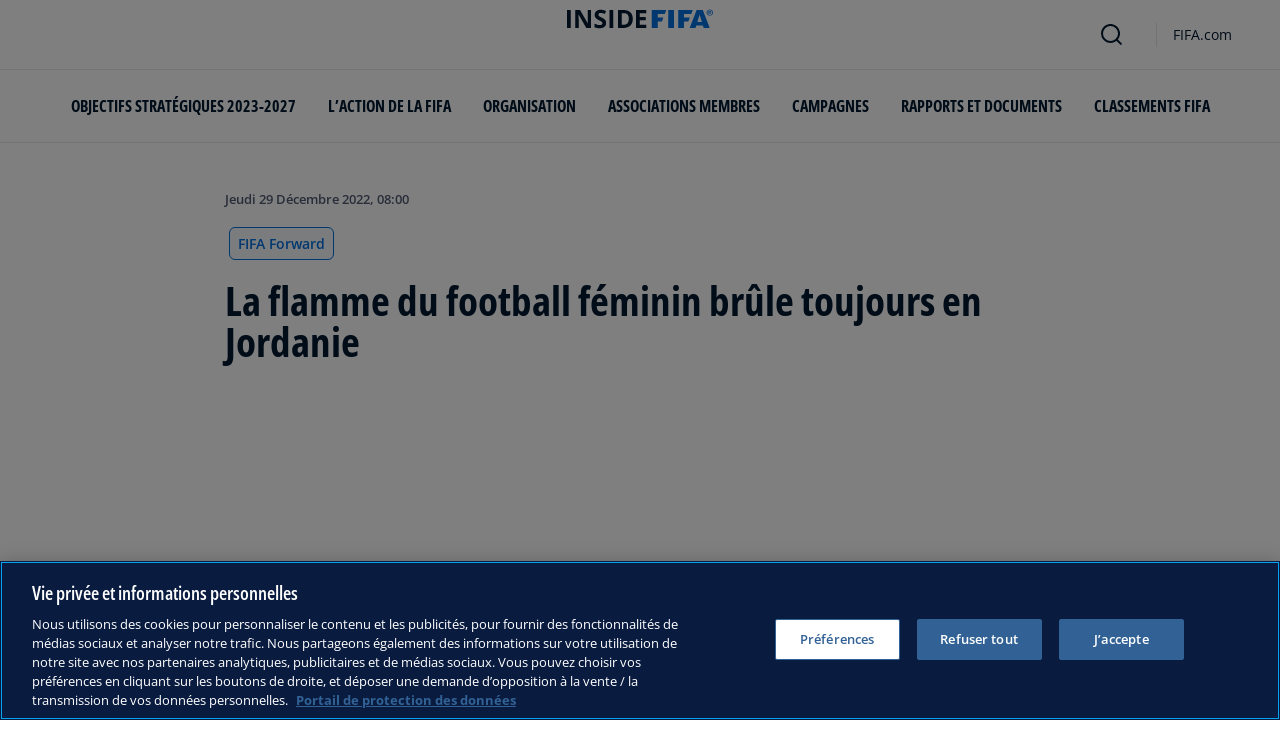

--- FILE ---
content_type: text/html; charset=utf-8
request_url: https://inside.fifa.com/fr/advancing-football/fifa-forward/news/la-flamme-du-football-feminin-brule-toujours-en-jordanie
body_size: 15673
content:
<!DOCTYPE html><html lang="fr"><head><meta charSet="utf-8"/><title>La flamme du football féminin brûle toujours en Jordanie</title><meta id="elastic-search" content="{&quot;id&quot;:&quot;c4f322f3-822e-456b-b846-d669accf6d44&quot;,&quot;title&quot;:&quot;La flamme du football féminin brûle toujours en Jordanie&quot;,&quot;contentDate&quot;:&quot;2022-12-29T09:00+01:00&quot;,&quot;description&quot;:&quot;L&#x27;évolution entamée avec l’organisation de la Coupe du Monde Féminine U-17 de la FIFA™ en 2016 se poursuit&quot;,&quot;image&quot;:{&quot;id&quot;:&quot;7d0TzVVSvbkcyWbvgEjgh7&quot;,&quot;originalSrc&quot;:&quot;https://digitalhub.fifa.com/transform/7122bca6-cc5c-42af-b594-c400eb93891f/Jordan-women-s-football-youth-development&quot;,&quot;src&quot;:&quot;https://digitalhub.fifa.com/transform/7122bca6-cc5c-42af-b594-c400eb93891f/Jordan-women-s-football-youth-development&quot;,&quot;width&quot;:1280,&quot;height&quot;:968,&quot;title&quot;:&quot;Jordan women&#x27;s football youth development&quot;,&quot;alt&quot;:&quot;Jordan women&#x27;s football youth development, 2002 competition.&quot;,&quot;caption&quot;:&quot;Jordan women&#x27;s football youth development, 2002 competition.&quot;,&quot;focalPosX&quot;:690,&quot;focalPosY&quot;:449,&quot;colorize&quot;:null,&quot;extension&quot;:[&quot;jpg&quot;],&quot;tags&quot;:{&quot;sourceIds&quot;:[]},&quot;displayTitle&quot;:false},&quot;locale&quot;:&quot;fr&quot;,&quot;recordType&quot;:&quot;article&quot;,&quot;placementTags&quot;:[&quot;FIFA Forward&quot;],&quot;placementTagsContentfulIds&quot;:[&quot;0xab41ca2d1b3db346883f7c90234df75b&quot;],&quot;placementTagsCombinedIds&quot;:[&quot;FIFA Organisation__20501&quot;],&quot;semanticTags&quot;:[&quot;FIFA Forward&quot;,&quot;Organisation&quot;,&quot;Développement du Football&quot;],&quot;semanticTagsCombinedIds&quot;:[&quot;FIFA Organisation__20501&quot;,&quot;FIFA Organisation__20100&quot;,&quot;FIFA Organisation__20500&quot;,&quot;FDCP_Association_JOR&quot;,&quot;FDCP_Confederation_AFC&quot;],&quot;semanticTagsContentfulIds&quot;:[&quot;0xab41ca2d1b3db346883f7c90234df75b&quot;,&quot;0xb52b3983ee217646ab1df273e15dee4f&quot;,&quot;0x6750b52f81d63445872197a0335e5b34&quot;,&quot;0x2b660112fdc42648b22b4a4bdffd773d&quot;,&quot;5JrnMVWXtXDejVhg2kW9xS&quot;],&quot;parentId&quot;:[&quot;1IgKNyOTvWKcAgGf7y89qX&quot;]}"/><meta name="title" content="La flamme du football féminin brûle toujours en Jordanie"/><meta name="description" content="L&#x27;évolution entamée avec l’organisation de la Coupe du Monde Féminine U-17 de la FIFA™ en 2016 se poursuit"/><meta property="og:type" content="website"/><meta property="og:url" content="origin1904-p.cxm.fifa.com/la-flamme-du-football-feminin-brule-toujours-en-jordanie"/><meta property="og:title" content="La flamme du football féminin brûle toujours en Jordanie"/><meta property="og:description" content="L&#x27;évolution entamée avec l’organisation de la Coupe du Monde Féminine U-17 de la FIFA™ en 2016 se poursuit"/><meta property="og:image" content="https://digitalhub.fifa.com/transform/7122bca6-cc5c-42af-b594-c400eb93891f/Jordan-women-s-football-youth-development"/><meta name="twitter:card" content="summary"/><meta name="twitter:url" content="origin1904-p.cxm.fifa.com/la-flamme-du-football-feminin-brule-toujours-en-jordanie"/><meta name="twitter:title" content="La flamme du football féminin brûle toujours en Jordanie"/><meta name="twitter:description" content="L&#x27;évolution entamée avec l’organisation de la Coupe du Monde Féminine U-17 de la FIFA™ en 2016 se poursuit"/><meta name="twitter:image" content="https://digitalhub.fifa.com/transform/7122bca6-cc5c-42af-b594-c400eb93891f/Jordan-women-s-football-youth-development"/><link rel="apple-touch-icon" href="/apple-touch-icon.png"/><link rel="apple-touch-icon" sizes="57x57" href="/apple-touch-icon-57x57.png"/><link rel="apple-touch-icon" sizes="72x72" href="/apple-touch-icon-72x72.png"/><link rel="apple-touch-icon" sizes="76x76" href="/apple-touch-icon-76x76.png"/><link rel="apple-touch-icon" sizes="114x114" href="/apple-touch-icon-114x114.png"/><link rel="apple-touch-icon" sizes="120x120" href="/apple-touch-icon-120x120.png"/><link rel="apple-touch-icon" sizes="144x144" href="/apple-touch-icon-144x144.png"/><link rel="apple-touch-icon" sizes="152x152" href="/apple-touch-icon-152x152.png"/><link rel="apple-touch-icon" sizes="180x180" href="/apple-touch-icon-180x180.png"/><link rel="icon" type="image/png" sizes="32x32" href="/favicon-32x32.png"/><link rel="icon" type="image/png" sizes="16x16" href="/favicon-16x16.png"/><link rel="manifest" href="/site.webmanifest"/><link rel="mask-icon" href="/safari-pinned-tab.svg" color="#5bbad5"/><meta name="msapplication-TileImage" content="/mstile-150x150.png"/><meta name="msapplication-TileColor" content="#326295"/><meta name="theme-color" content="#ffffff"/><meta name="viewport" content="minimal-ui, width=device-width, initial-scale=1, maximum-scale=1, user-scalable=no"/><link rel="preconnect" href="https://digitalhub.fifa.com/transform/7122bca6-cc5c-42af-b594-c400eb93891f/Jordan-women-s-football-youth-development?io=transform:fill,aspectratio:1x1&amp;quality=60&amp;io=overlay:box,color:000f2c,opacity:15"/><link rel="preload" href="https://digitalhub.fifa.com/transform/7122bca6-cc5c-42af-b594-c400eb93891f/Jordan-women-s-football-youth-development?io=transform:fill,aspectratio:1x1&amp;quality=60&amp;io=overlay:box,color:000f2c,opacity:15" as="image"/><meta name="next-head-count" content="34"/><script type="text/javascript" async="">window.adobeDataLayer = window.adobeDataLayer || []</script><link data-next-font="" rel="preconnect" href="/" crossorigin="anonymous"/><link rel="preload" href="/_next/static/css/6fe3d0c14e991973.css" as="style"/><link rel="stylesheet" href="/_next/static/css/6fe3d0c14e991973.css" data-n-g=""/><link rel="preload" href="/_next/static/css/b93e485be968af6b.css" as="style"/><link rel="stylesheet" href="/_next/static/css/b93e485be968af6b.css"/><link rel="preload" href="/_next/static/css/8b173124b052cb51.css" as="style"/><link rel="stylesheet" href="/_next/static/css/8b173124b052cb51.css"/><link rel="preload" href="/_next/static/css/156d8acd7c56d599.css" as="style"/><link rel="stylesheet" href="/_next/static/css/156d8acd7c56d599.css"/><link rel="preload" href="/_next/static/css/023baa20614f757c.css" as="style"/><link rel="stylesheet" href="/_next/static/css/023baa20614f757c.css"/><link rel="preload" href="/_next/static/css/1ed0d3ff8a623346.css" as="style"/><link rel="stylesheet" href="/_next/static/css/1ed0d3ff8a623346.css"/><link rel="preload" href="/_next/static/css/521546e76c734744.css" as="style"/><link rel="stylesheet" href="/_next/static/css/521546e76c734744.css"/><link rel="preload" href="/_next/static/css/205210e08543c110.css" as="style"/><link rel="stylesheet" href="/_next/static/css/205210e08543c110.css"/><link rel="preload" href="/_next/static/css/38f706c7cd18ce55.css" as="style"/><link rel="stylesheet" href="/_next/static/css/38f706c7cd18ce55.css"/><link rel="preload" href="/_next/static/css/fbb46e235cd5cee7.css" as="style"/><link rel="stylesheet" href="/_next/static/css/fbb46e235cd5cee7.css"/><link rel="preload" href="/_next/static/css/7ed3567a847b9df6.css" as="style"/><link rel="stylesheet" href="/_next/static/css/7ed3567a847b9df6.css"/><link rel="preload" href="/_next/static/css/3f53ffc3dc7e945f.css" as="style"/><link rel="stylesheet" href="/_next/static/css/3f53ffc3dc7e945f.css"/><link rel="preload" href="/_next/static/css/c3bfb39cb53a6cae.css" as="style"/><link rel="stylesheet" href="/_next/static/css/c3bfb39cb53a6cae.css"/><noscript data-n-css=""></noscript><script defer="" nomodule="" src="/_next/static/chunks/polyfills-42372ed130431b0a.js"></script><script src="https://www.tiktok.com/embed.js" defer="" data-nscript="beforeInteractive"></script><script src="https://www.instagram.com/embed.js" defer="" data-nscript="beforeInteractive"></script><script defer="" src="/_next/static/chunks/3509.fdae4ba9ff1179d5.js"></script><script defer="" src="/_next/static/chunks/5c0b189e.02866eca81c22365.js"></script><script defer="" src="/_next/static/chunks/3688-3949213f568fc6e8.js"></script><script defer="" src="/_next/static/chunks/1696-1ee398817576f98f.js"></script><script defer="" src="/_next/static/chunks/1371.2e77ca042894d3f1.js"></script><script defer="" src="/_next/static/chunks/425-0d7a7eba7e7c4626.js"></script><script defer="" src="/_next/static/chunks/2846.7e5bc4675f4cb22b.js"></script><script defer="" src="/_next/static/chunks/5706.5ea7165d753e8592.js"></script><script defer="" src="/_next/static/chunks/8764-fb7e4b7b8d2adabd.js"></script><script defer="" src="/_next/static/chunks/5759-3d7a53f88a98b3f6.js"></script><script defer="" src="/_next/static/chunks/6378-5c9d3c6efc14c363.js"></script><script defer="" src="/_next/static/chunks/4170-ad31d784c4592b83.js"></script><script defer="" src="/_next/static/chunks/4483-c3dc48d54432d3f7.js"></script><script defer="" src="/_next/static/chunks/1732-c3f5855c22bb6645.js"></script><script defer="" src="/_next/static/chunks/729-d4dee87ee6ead16e.js"></script><script defer="" src="/_next/static/chunks/8525-78211b17629a8b5b.js"></script><script defer="" src="/_next/static/chunks/2075-f092ca9ae79fdbd5.js"></script><script defer="" src="/_next/static/chunks/8616-35a34ffbd92c36ff.js"></script><script defer="" src="/_next/static/chunks/6066-477eea8cea6a43a0.js"></script><script defer="" src="/_next/static/chunks/6308-0162aa50a3ed14c7.js"></script><script defer="" src="/_next/static/chunks/2084-ce17fc6c7713e18e.js"></script><script defer="" src="/_next/static/chunks/1311-9eb303735ab64c56.js"></script><script defer="" src="/_next/static/chunks/8601-8fbf062ef8295885.js"></script><script defer="" src="/_next/static/chunks/7578-58b8edc9cb438a5f.js"></script><script defer="" src="/_next/static/chunks/9332.79b5dbb3f9587946.js"></script><script defer="" src="/_next/static/chunks/2503.8da27c2bf571211f.js"></script><script defer="" src="/_next/static/chunks/2397.ae67f0ade9c12dbb.js"></script><script defer="" src="/_next/static/chunks/4569-654e1ee60efb5c12.js"></script><script defer="" src="/_next/static/chunks/2144.c9b2083616ab693c.js"></script><script defer="" src="/_next/static/chunks/4251.1f41a400cede9ae4.js"></script><script defer="" src="/_next/static/chunks/3182.498a9b6d01bff7f9.js"></script><script defer="" src="/_next/static/chunks/8577.85ed2bf0699d6e62.js"></script><script defer="" src="/_next/static/chunks/3052.8d295f15544dfa91.js"></script><script defer="" src="/_next/static/chunks/d7f61d4b.06a18bd6024965e6.js"></script><script defer="" src="/_next/static/chunks/763-ffbeaf96b9b5cb45.js"></script><script defer="" src="/_next/static/chunks/8969.663ee3afe200b860.js"></script><script defer="" src="/_next/static/chunks/9075.7e28ebaa46ecff4d.js"></script><script defer="" src="/_next/static/chunks/3512.df062a03ec3c83b1.js"></script><script defer="" src="/_next/static/chunks/970.1fc78c71824a1c4c.js"></script><script defer="" src="/_next/static/chunks/8559.6d3ffd3ef2c3bf09.js"></script><script defer="" src="/_next/static/chunks/8027.361f7b96121d53ba.js"></script><script defer="" src="/_next/static/chunks/7805.4dcdcdd01d4aeb38.js"></script><script defer="" src="/_next/static/chunks/7066.4833ea2038424253.js"></script><script defer="" src="/_next/static/chunks/7332.b0f3ef2aea92e9c9.js"></script><script defer="" src="/_next/static/chunks/5027.1394ee30cb4b52f0.js"></script><script defer="" src="/_next/static/chunks/8517.4cc5abcae3b73ab2.js"></script><script src="/_next/static/chunks/webpack-06ff3f5c86c88cbb.js" defer=""></script><script src="/_next/static/chunks/framework-a71af9b1c76f668e.js" defer=""></script><script src="/_next/static/chunks/main-5c04391287fb190d.js" defer=""></script><script src="/_next/static/chunks/pages/_app-03e3e7fa5b33b9fa.js" defer=""></script><script src="/_next/static/chunks/461-5fa0a2cedc07fd6b.js" defer=""></script><script src="/_next/static/chunks/pages/%5B...landing-pages%5D-1ec608f1eda28bb2.js" defer=""></script><script src="/_next/static/iUGEO18JOkiIm00d76g4T/_buildManifest.js" defer=""></script><script src="/_next/static/iUGEO18JOkiIm00d76g4T/_ssgManifest.js" defer=""></script></head><body><div id="__next"><div style="--header-top-position:0px"><div id="header-id" class="fc-layout_headerWrapper__VIkRF"><div class="fc-layout_showOnDesktop__yMWdI"></div><header class="header-mobile_headerMobile__1x6hD"><div></div><div><div class="navbar_leftAlignIcon__X_3mV navbar_navContainer__ORX3y "><button class="navbar_hamburgerButton__VMvBx"><svg xmlns="http://www.w3.org/2000/svg" width="24" height="24" fill="none"><path fill="#1D2A45" d="M0 4h24l-1.333 2H0zM0 13h22.667L24 11H0zM0 20h22.667L24 18H0z"></path></svg></button><a href="/fr" class="header-logo_logoLink__G_rJc" aria-label="FIFA"><svg xmlns="http://www.w3.org/2000/svg" width="146" height="20" fill="none" class="[object Object]" role="img" aria-label="FIFA"><path fill="#0070DF" d="M84.704 19h5.924v-6.5h4.263l1.516-3.934h-5.78V4.922h7.18L99.318 1H84.704zm16.427 0h5.924V1h-5.924zm28.484-18-6.935 18h5.833l.741-2.417h6.694l.774 2.417h5.982l-6.93-18zm.697 12.123 2.289-7.498 2.368 7.498zm-13.257-4.557V4.922h7.179L125.745 1h-14.614v18h5.924v-6.5h4.263l1.516-3.934z"></path><path fill="#00182F" d="M0 18.995V1h3.784v17.995zM24.109 18.995h-4.81L11.536 5.382h-.11q.048.849.085 1.71l.074 1.724.073 1.71v8.47H8.276V1h4.773l7.752 13.478h.085q-.024-.837-.06-1.662l-.074-1.649-.049-1.65V1h3.406zM39.133 14.007q0 1.599-.769 2.781-.768 1.182-2.246 1.822-1.465.64-3.564.64a13 13 0 0 1-1.82-.123 12.4 12.4 0 0 1-1.696-.357 10.5 10.5 0 0 1-1.538-.603v-3.545q1.269.566 2.637 1.021a8.5 8.5 0 0 0 2.71.456q.928 0 1.489-.246.574-.246.83-.677.255-.431.256-.985 0-.677-.451-1.157-.452-.48-1.245-.898-.781-.42-1.77-.899a20 20 0 0 1-1.355-.714 8 8 0 0 1-1.392-1.046 5 5 0 0 1-1.086-1.49q-.416-.885-.416-2.117 0-1.612.733-2.757.732-1.144 2.087-1.748Q31.895.75 33.75.75q1.391 0 2.649.332 1.27.321 2.649.936l-1.22 2.966a20 20 0 0 0-2.21-.775 7.1 7.1 0 0 0-1.99-.283q-.708 0-1.209.234a1.63 1.63 0 0 0-.756.64q-.257.405-.257.947 0 .64.367 1.084.378.43 1.122.837.758.405 1.88.947 1.368.652 2.332 1.367.976.7 1.501 1.661.525.948.525 2.364M42.383 18.995V1h3.784v17.995zM65.811 9.828q0 3.04-1.16 5.084-1.148 2.033-3.333 3.066Q59.132 19 56.055 19H51V1h5.605q2.808 0 4.871 1.01a7.25 7.25 0 0 1 3.2 2.967q1.135 1.958 1.135 4.85m-3.932.098q0-1.995-.586-3.275-.573-1.293-1.71-1.908-1.122-.615-2.783-.616h-2.015v11.721h1.624q2.772 0 4.115-1.49 1.356-1.49 1.355-4.432M79.281 19H69V1h10.281v3.127h-6.496V8.08h6.044v3.128h-6.044v4.641h6.496z"></path><path fill="#0070DF" d="M142.227 3.83h.408l.941 1.456h.693l-.977-1.49c.302-.036.533-.107.693-.267.159-.142.248-.355.248-.657 0-.355-.124-.621-.337-.763-.231-.16-.55-.23-.994-.23h-1.332v3.407h.675V3.831zm0-1.455h.87c.089 0 .16.036.231.071.071.036.124.089.177.142a.5.5 0 0 1 .071.249.54.54 0 0 1-.053.266c-.035.071-.106.107-.16.142a1 1 0 0 1-.23.071h-.87V2.34zm-1.686 3.355a3.27 3.27 0 0 0 2.254.87c.444 0 .852-.089 1.243-.23q.585-.24 1.012-.64c.284-.266.514-.586.674-.958.178-.355.249-.746.249-1.172s-.089-.816-.249-1.171a3.6 3.6 0 0 0-.674-.96 3.3 3.3 0 0 0-1.012-.638 3.2 3.2 0 0 0-1.243-.23c-.444 0-.852.088-1.242.23-.373.16-.728.373-1.012.639a3.2 3.2 0 0 0-.692.959c-.178.355-.249.745-.249 1.171s.089.817.249 1.172c.177.355.39.674.692.958m.035-3.088c.125-.302.302-.55.515-.764s.479-.39.763-.497a2.3 2.3 0 0 1 .941-.177 2.4 2.4 0 0 1 1.704.674c.213.213.391.48.515.764s.195.62.195.976c0 .355-.053.674-.195.976a2.31 2.31 0 0 1-1.278 1.26 2.3 2.3 0 0 1-.941.178 2.3 2.3 0 0 1-.941-.177 2.5 2.5 0 0 1-.763-.498 2.3 2.3 0 0 1-.515-.763 2.5 2.5 0 0 1-.195-.976c0-.355.053-.675.195-.976"></path></svg></a><div class="navbar_ticketsSection__kUuFj"><a href="https://www.fifa.com/fr" class="navbar_ticketsLink__Mxw7S"><div class="navbar_storeText__xFHKd">FIFA.com</div></a></div></div></div></header></div><div id="content"><div class="ff-bg-white"><div class=""><div class="container ff-mt-lg-48 ff-mt-md-24 ff-mt-16"><div class="row justify-content-center ff-pb-48"><div class="col-sm-12 col-md-12 col-lg-9 "><div class="overline ff-text-grey-slate ff-mb-16 "><span></span><span class="capitalize-transform-text">jeudi 29 décembre 2022, 08:00</span></div><div class="hero-article_tagWrapper__1wzD8"><a class="link-module_link__F9IVG undefined" href="/fr/advancing-football/fifa-forward"><span class="interactive-tag-module_relatedTag__7ztbD">FIFA Forward</span></a></div><h3 class=" hero-article_heroTitle__6uwR8">La flamme du football féminin brûle toujours en Jordanie</h3></div></div></div></div></div><div class="hero-article_imageBackground__KK3UX"><div class=""><div class="container"><div class="row justify-content-center undefined"><div class="col-sm-12 col-md-12 hero-article_heroImageWrapper__Ah1SH null"><div class="background-image-with-overlay_imagesContainer__v0rLc undefined"><div class="undefined background-image_container__6uvwO "><div style="aspect-ratio:16/9;background-color:transparent" class="d-block d-sm-none ratio ratio-16x9 background-image_backgroundImage__Fb1Zr "><div style="background-image:url(https://digitalhub.fifa.com/transform/7122bca6-cc5c-42af-b594-c400eb93891f/Jordan-women-s-football-youth-development?io=transform:fill,aspectratio:16x9,width:576&amp;quality=60&amp;io=overlay:box,color:000f2c,opacity:15);--aspect-ratio:calc(9 / 16 * 100%)" class="background-image_backgroundImage__Fb1Zr "></div></div><div style="aspect-ratio:16/9;background-color:transparent" class="d-none d-sm-block d-md-none ratio ratio-16x9 background-image_backgroundImage__Fb1Zr "><div style="background-image:url(https://digitalhub.fifa.com/transform/7122bca6-cc5c-42af-b594-c400eb93891f/Jordan-women-s-football-youth-development?io=transform:fill,aspectratio:16x9,width:768&amp;quality=60&amp;io=overlay:box,color:000f2c,opacity:15);--aspect-ratio:calc(9 / 16 * 100%)" class="background-image_backgroundImage__Fb1Zr"></div></div><div style="aspect-ratio:16/9;background-color:transparent" class="d-none d-md-block d-lg-none ratio ratio-16x9 background-image_backgroundImage__Fb1Zr "><div style="background-image:url(https://digitalhub.fifa.com/transform/7122bca6-cc5c-42af-b594-c400eb93891f/Jordan-women-s-football-youth-development?io=transform:fill,aspectratio:16x9,width:992&amp;quality=100&amp;io=overlay:box,color:000f2c,opacity:15);--aspect-ratio:calc(9 / 16 * 100%)" class="background-image_backgroundImage__Fb1Zr"></div></div><div style="aspect-ratio:16/9;background-color:transparent" class="d-none d-lg-block d-xl-none ratio ratio-16x9 background-image_backgroundImage__Fb1Zr "><div style="background-image:url(https://digitalhub.fifa.com/transform/7122bca6-cc5c-42af-b594-c400eb93891f/Jordan-women-s-football-youth-development?io=transform:fill,aspectratio:16x9,width:1200&amp;quality=100&amp;io=overlay:box,color:000f2c,opacity:15);--aspect-ratio:calc(9 / 16 * 100%)" class="background-image_backgroundImage__Fb1Zr"></div></div><div style="aspect-ratio:16/9;background-color:transparent" class="d-none d-xl-block d-xxl-none ratio ratio-16x9 background-image_backgroundImage__Fb1Zr "><div style="background-image:url(https://digitalhub.fifa.com/transform/7122bca6-cc5c-42af-b594-c400eb93891f/Jordan-women-s-football-youth-development?io=transform:fill,aspectratio:16x9,width:1400&amp;quality=100&amp;io=overlay:box,color:000f2c,opacity:15);--aspect-ratio:calc(9 / 16 * 100%)" class="background-image_backgroundImage__Fb1Zr"></div></div><div style="aspect-ratio:16/9;background-color:transparent" class="d-none d-xxl-block ratio ratio-16x9 background-image_backgroundImage__Fb1Zr "><div style="background-image:url(https://digitalhub.fifa.com/transform/7122bca6-cc5c-42af-b594-c400eb93891f/Jordan-women-s-football-youth-development?io=transform:fill,aspectratio:16x9,width:2048&amp;quality=100&amp;io=overlay:box,color:000f2c,opacity:15);--aspect-ratio:calc(9 / 16 * 100%)" class="background-image_backgroundImage__Fb1Zr"></div></div></div></div></div></div></div></div></div><div class="ff-bg-grey-lightest"><div class="container"><div class="ff-py-48"><div class="row justify-content-center"><div class="col-lg-9 d-flex flex-column"><div><div class="rich-text-module_richTextContainer__PuOgN ff-rich-text-new_richTextContainer__q5QcB"><div data-slate-editor="true" data-slate-node="value" contenteditable="false" zindex="-1" style="position:relative;outline:none;white-space:pre-wrap;word-wrap:break-word"><div class=""><ul class="rich-text-module_unorderedList__WIR35" data-slate-node="element"><div class="ff-rich-text-new_richTextListItem__PE_lb"><li class="rich-text-module_li__cza1T" data-slate-node="element"><div class="ff-text-grey-slate"><p class="rich-text-module_p__zIItW" data-slate-node="element"><span data-slate-node="text"><span contenteditable="false" data-slate-leaf="true"><b><span data-slate-string="true">Le football féminin jordanien bénéficie du soutien financier de la FIFA</span></b></span></span></p></div></li></div><div class="ff-rich-text-new_richTextListItem__PE_lb"><li class="rich-text-module_li__cza1T" data-slate-node="element"><div class="ff-text-grey-slate"><p class="rich-text-module_p__zIItW" data-slate-node="element"><span data-slate-node="text"><span contenteditable="false" data-slate-leaf="true"><b><span data-slate-string="true">La Jordanie s’est dotée d&#x27;une nouvelle compétition féminine U-14 après le lancement d&#x27;un championnat professionnel en 2018</span></b></span></span></p></div></li></div><div class="ff-rich-text-new_richTextListItem__PE_lb"><li class="rich-text-module_li__cza1T" data-slate-node="element"><div class="ff-text-grey-slate"><p class="rich-text-module_p__zIItW" data-slate-node="element"><span data-slate-node="text"><span contenteditable="false" data-slate-leaf="true"><b><span data-slate-string="true">L&#x27;évolution entamée avec l’organisation de la Coupe du Monde Féminine U-17 de la FIFA™ en 2016 se poursuit</span></b></span></span><span data-slate-node="text"><span contenteditable="false" data-slate-leaf="true"><span data-slate-string="true">
</span></span></span></p></div></li></div></ul></div><div class="ff-text-grey-slate"><p class="rich-text-module_p__zIItW" data-slate-node="element"><span data-slate-node="text"><span contenteditable="false" data-slate-leaf="true"><span data-slate-string="true">La Coupe du Monde de la FIFA, Qatar 2022™ restera comme un tournant dans l’histoire du monde arabe. Moins médiatique, la Coupe du Monde Féminine U-17 de la FIFA 2016™ peut pourtant, elle aussi, être considérée comme un événement marquant. Elle constitue la première et, à ce jour, unique Coupe du Monde Féminine organisée au Moyen-Orient. Six ans plus tard, l’écho de cet événement n’a pas fini de résonner en Jordanie. 

L’héritage et la croissance à long terme du football féminin en Jordanie et dans la région figuraient en tête des objectifs de la FIFA et de la Fédération Jordanienne de Football (JFA). 

</span></span></span></p></div><div class="undefined"><span data-slate-node="text"><span contenteditable="false" data-slate-leaf="true"><div class="  undefined test"><div class="ff-rich-text-new_consistentVerticalSpacing__LZIWr"><button class="large-video-card-module_cursorPointer__BZH3a large-video-card-module_videoCard__1gN3c large-video-card-module_square__B46l5 large-video-card-module_container__CKXsh large-video-card-module_topContainer__VUZ73 large-video-card-module_fullWidth__akHOf VideoCard"><div class="large-video-card-module_container__CKXsh"><div class="large-video-card-module_logoWrapper__li8mj"></div><div class="background-image-module_imagesContainer__bDM5S large-video-card-module_backgroundImage__WTK6G fcds-backgroundImage"><div class="background-image-module_container__4R2qe"><div style="aspect-ratio:1/1;background-color:transparent" class="d-block d-sm-none ratio ratio-1x1 background-image-module_backgroundImage__P93D5"><div class="background-image-module_backgroundImage__P93D5 "></div></div><div style="aspect-ratio:16/9;background-color:transparent" class="d-none d-sm-block d-md-none ratio ratio-16x9 background-image-module_backgroundImage__P93D5"><div class="background-image-module_backgroundImage__P93D5 "></div></div><div style="aspect-ratio:16/9;background-color:transparent" class="d-none d-md-block d-lg-none ratio ratio-16x9 background-image-module_backgroundImage__P93D5"><div class="background-image-module_backgroundImage__P93D5 "></div></div><div style="aspect-ratio:16/9;background-color:transparent" class="d-none d-lg-block d-xl-none ratio ratio-16x9 background-image-module_backgroundImage__P93D5"><div class="background-image-module_backgroundImage__P93D5 "></div></div><div style="aspect-ratio:16/9;background-color:transparent" class="d-none d-xl-block ratio ratio-16x9 background-image-module_backgroundImage__P93D5"><div class="background-image-module_backgroundImage__P93D5 "></div></div></div></div><div class=" 
            undefined"><div class="large-video-card-module_thumbnailContent__fxUyX"><div class="d-flex flex-column large-video-card-module_videoContent__N4djJ" style="color:white"><div style="--play-button-background-color:var(--fcds-medium-blue);--play-button-icon-color:var(--fcds-white)" class="play-video-icon-module_playVideo__I1l7E d-flex ml-0 m-16 m-md-0 mb-md-24"><svg width="24" height="24" viewBox="0 0 24 24" fill="none" xmlns="http://www.w3.org/2000/svg"><path fill-rule="evenodd" clip-rule="evenodd" d="M17.5432 12.9556C18.1523 12.5105 18.1523 11.4895 17.5432 11.0444L9.51605 5.17892C8.85935 4.69906 8 5.24073 8 6.13453V17.8655C8 18.7593 8.85935 19.3009 9.51605 18.8211L17.5432 12.9556Z" fill="currentColor"></path></svg></div><p class="mb-16 mb-lg-24 large-video-card-module_title__sdoKe"><span>Les réfugiés retrouvent l&#x27;espoir grâce au trophée</span></p><div class="d-flex align-items-center"><p class="large-video-card-module_date__YOP30">26 août 2016</p></div></div></div></div></div></button></div></div></span></span></div><div class="ff-text-grey-slate"><p class="rich-text-module_p__zIItW" data-slate-node="element"><span data-slate-node="text"><span contenteditable="false" data-slate-leaf="true"><span data-slate-string="true">
&quot;La Coupe du Monde Féminine U-17 représente une étape importante pour notre pays, la JFA et les clubs jordaniens. Elle a fait évoluer les mentalités, en contribuant à faire accepter le football féminin dans tout le pays et dans toutes les tranches d’âge&quot;, explique Nisreen Al-Khazaaleh, Directrice du Football Féminin et des Compétitions Féminines de la JFA. 

L’instance dirigeante du football mondial et la JFA ont poursuivi leurs efforts au lendemain du tournoi. La toute première édition du championnat national U-14 financé par FIFA Forward témoigne du développement progressif des structures du football féminin au niveau national. Parallèlement, les dirigeants jordaniens ont proposé un programme FIFA Safeguarding aux représentants des clubs féminins, afin de les encourager à nommer des responsables de la prévention en faveur des enfants.

</span></span></span></p></div><div class="undefined"><span data-slate-node="text"><span contenteditable="false" data-slate-leaf="true"><div class="  undefined test"><div class="ff-rich-text-new_consistentVerticalSpacing__LZIWr"><div class="image-module_fcdsImageContainer__xKYYN image-module_withoutAspectRatio__JxxpR  ff-rich-text-new_richtextEmbeddedImage__SUype"><picture class="image-module_picture__IXVaz "><source media="(min-width: 1440px)" srcSet="https://digitalhub.fifa.com/transform/130f52ca-1bd2-4db3-8211-9156b246aeed/Jordan-women-s-football-youth-development?io=transform:fill,width:1940&amp;quality=100"/><source media="(min-width: 1280px)" srcSet="https://digitalhub.fifa.com/transform/130f52ca-1bd2-4db3-8211-9156b246aeed/Jordan-women-s-football-youth-development?io=transform:fill,width:1440&amp;quality=100"/><source media="(min-width: 1024px)" srcSet="https://digitalhub.fifa.com/transform/130f52ca-1bd2-4db3-8211-9156b246aeed/Jordan-women-s-football-youth-development?io=transform:fill,width:1280"/><source media="(min-width: 720px)" srcSet="https://digitalhub.fifa.com/transform/130f52ca-1bd2-4db3-8211-9156b246aeed/Jordan-women-s-football-youth-development?io=transform:fill,width:1024"/><source media="(max-width:  720px)" srcSet="https://digitalhub.fifa.com/transform/130f52ca-1bd2-4db3-8211-9156b246aeed/Jordan-women-s-football-youth-development?io=transform:fill,width:720,width:720&amp;quality=70"/><img class="image-module_horizontalImage__c5hRK" decoding="async" loading="lazy" src="https://digitalhub.fifa.com/transform/130f52ca-1bd2-4db3-8211-9156b246aeed/Jordan-women-s-football-youth-development?io=transform:fill,width:50,width:50&amp;quality=70" alt="Jordan women&#x27;s football youth development" title="Jordan women&#x27;s football youth development" width="100%" height="100%" style="--object-fit-strategy:cover"/></picture></div></div></div></span></span></div><div class="ff-text-grey-slate"><p class="rich-text-module_p__zIItW" data-slate-node="element"><span data-slate-node="text"></span></p></div><div class="ff-text-grey-slate"><p class="rich-text-module_p__zIItW" data-slate-node="element"><span data-slate-node="text"><span contenteditable="false" data-slate-leaf="true"><span data-slate-string="true">&quot;Les fonds de la FIFA sont très importants pour nous. Grâce à eux, la JFA et les clubs jordaniens sont en mesure de faire progresser le football et d’ouvrir de nouvelles perspectives aux joueurs&quot;, poursuit Al-Khazaaleh. &quot;C’est particulièrement vrai pour le football féminin qui ne bénéficie pas de l&#x27;appui de sponsors spécifiques et, plus généralement, souffre d’un manque de ressources financières.&quot;

Le Programme de Développement du Football Féminin de la FIFA a permis à la JFA de consulter des experts, mais aussi de recevoir des équipements et de l’aide financière. Grâce à lui, les femmes entraîneurs jordaniennes ont vu s’ouvrir de nouveaux chemins. Au cours des dernières années, des paliers importants ont été franchis dans de nombreux domaines : administration, technique ou encore formation. L’objectif est toujours le même : garantir une croissance durable et continue de la discipline.

</span></span></span></p></div><div class="undefined"><span data-slate-node="text"><span contenteditable="false" data-slate-leaf="true"><div class="  undefined test"><div id="50ACls0T08tXPfgA5YA5y8433edb79-f853-4bca-bb2c-e40e5ae85f1a" class="ff-pt-16 ff-pb-32 ff-social-media-embed_socialMedia__TGkqG  ff-social-media-embed_fluidWidthPost__89mWg"><div></div></div></div></span></span></div><div class="ff-text-grey-slate"><p class="rich-text-module_p__zIItW" data-slate-node="element"><span data-slate-node="text"><span contenteditable="false" data-slate-leaf="true"><span data-slate-string="true">
Le football féminin repose sur des bases solides en Jordanie mais, depuis une décennie, sa croissance connaît une forte accélération. L’équipe nationale a fêté sa première qualification pour la Coupe d&#x27;Asie Féminine de l&#x27;AFC en 2014, avant de renouveler l’exploit quatre ans plus tard.

La Jordanie fait figure de ténor dans la région, comme en témoignent ses cinq victoires dans le Championnat Féminin de la Fédération d’Asie Occidentale. Sacrées en 2005, les Jordaniennes ont remporté la dernière édition, cette année.

Deux ans après avoir reçu l’élite du football féminin U-17 mondial, la Jordanie s’est dotée d’un championnat professionnel, le premier de la région. La compétition est désormais suffisamment développée pour attirer des joueuses d&#x27;Afrique et des pays voisins, comme le Liban.

</span></span></span></p></div><div class="undefined"><span data-slate-node="text"><span contenteditable="false" data-slate-leaf="true"><div class="  undefined test"><div id="1wlK5YTFeoOsdXngdky9lC42e76ad4-a645-41e8-8e43-0710f714ab22" class="ff-pt-16 ff-pb-32 ff-social-media-embed_socialMedia__TGkqG  ff-social-media-embed_fluidWidthPost__89mWg"><div></div></div></div></span></span></div><div class="ff-text-grey-slate"><p class="rich-text-module_p__zIItW" data-slate-node="element"><span data-slate-node="text"><span contenteditable="false" data-slate-leaf="true"><span data-slate-string="true">
</span></span></span></p></div><div class="ff-text-blue-cinema"><h2 class="rich-text-module_h2__IOebP" data-slate-node="element"><span data-slate-node="text"><span contenteditable="false" data-slate-leaf="true"><b><span data-slate-string="true">Bâtir un héritage</span></b></span></span></h2></div><div class="ff-text-grey-slate"><p class="rich-text-module_p__zIItW" data-slate-node="element"><span data-slate-node="text"><span contenteditable="false" data-slate-leaf="true"><span data-slate-string="true">Al-Khazaaleh assure que la JFA entend développer tous les aspects du football féminin : joueuses, entraîneurs, arbitres et dirigeantes. &quot;Tout le monde à la JFA travaille dur pour faire progresser le football féminin à tous les niveaux et dans toutes les tranches d’âge. Nous faisons tout notre possible pour permettre aux filles qui vivent dans des régions plus reculées de participer également. Nous essayons de mettre en place des parcours qui commencent le plus tôt possible, grâce à notre programme scolaire et à nos centres de football de base.&quot;

La Coupe du Monde Féminine U-17 a allumé une flamme qui n’est pas près de s’éteindre. &quot;Cet événement a laissé un héritage considérable en Jordanie. La JFA espère organiser d’autres compétitions asiatiques et internationales&quot;, lance Al-Khazaaleh en guise de conclusion. &quot;Nous disposons désormais d&#x27;un personnel qualifié et passionné, qui travaille désormais au sein de nouvelles compétitions.&quot;

</span></span></span></p></div><div class="undefined"><span data-slate-node="text"><span contenteditable="false" data-slate-leaf="true"><div class="  undefined test"><div id="iOV95gKbkp1tA781PHzDU6c3d15db-83b3-475d-a62b-baa2b518dc6e" class="ff-pt-16 ff-pb-32 ff-social-media-embed_socialMedia__TGkqG  ff-social-media-embed_fluidWidthPost__89mWg"><div></div></div></div></span></span></div><div class="ff-text-grey-slate"><p class="rich-text-module_p__zIItW" data-slate-node="element"><span data-slate-node="text"></span></p></div></div></div></div><div class="related-topics_mainContainer__85AS1"><div class="related-topics_relatedTopicsHeader___d9vT">Thèmes en lien</div><div class="related-topics_tagsContainer__ghirM"><a class="link-module_link__F9IVG undefined" href="/fr/advancing-football/fifa-forward"><span class="interactive-tag-module_relatedTag__7ztbD">FIFA Forward</span></a><a class="link-module_link__F9IVG undefined" href="/fr/organisation"><span class="interactive-tag-module_relatedTag__7ztbD">Organisation</span></a><a class="link-module_link__F9IVG undefined" href="/fr/associations/JOR"><span class="interactive-tag-module_relatedTag__7ztbD">Jordan</span></a><a class="link-module_link__F9IVG undefined" href="/fr/associations/AFC"><span class="interactive-tag-module_relatedTag__7ztbD">AFC</span></a></div></div></div></div></div></div></div></div><div></div></div><button class="fc-scroll-to-top_scrollTop__bKd4A" type="button" aria-label="Scroll to top" style="display:none"><i>^</i></button><div class="container"><div class="row ff-pb-8"><div class="col-12"><a href="#optanon-show-settings-link" id="optanon-show-settings-link" style="cursor:pointer;font-size:0.8rem" class="overline ff-text-blue-cinema optanon-show-settings card-heading-tiny">Cookie Settings</a></div></div></div><div id="modal-portal"></div></div><script id="__NEXT_DATA__" type="application/json">{"props":{"pageProps":{"parent":{"id":"1IgKNyOTvWKcAgGf7y89qX","title":"Article Page \u003e FIFA Forward \u003e Jordan WF \u003e 291222","contentDate":"2022-12-29T09:00+01:00","type":"ArticlePage","selection":[{"label":"Die 2016 entzündete Flamme des jordanischen Frauenfussballs strahlt immer heller","languageId":"de","slug":"/de/news/die-2016-entzuendete-flamme-des-jordanischen-frauenfussballs-strahlt-immer-heller","value":"Deutsch"},{"label":"Jordanian women's football on the up as flame lit in 2016 grows ever brighter","languageId":"en","slug":"/en/news/jordanian-womens-football-on-the-up-as-flame-lit-in-2016-grows-brighter","value":"English"},{"label":"La llama prendida del fútbol femenino jordano en 2016 brilla ahora con más fuerza","languageId":"es","slug":"/es/news/la-llama-prendida-del-futbol-femenino-jordano-en-2016-brilla-ahora-con-mas","value":"español"},{"label":"La flamme du football féminin brûle toujours en Jordanie","languageId":"fr","slug":"/fr/news/la-flamme-du-football-feminin-brule-toujours-en-jordanie","value":"français"},{"label":"شعلة 2016 في الأردن لا تزال تضيء درب كرة قدم السيدات","languageId":"ar","slug":"/ar/news/jordan-enjoying-growth-as-flame-lit-in-2016-grows-ever-brighter-ar","value":"العربية"}]},"richTextProps":{"document":{"data":{},"content":[{"data":{},"content":[{"data":{},"content":[{"data":{},"content":[{"nodeType":"text","value":"Le football féminin jordanien bénéficie du soutien financier de la FIFA","marks":[{"type":"bold"}],"data":{}}],"nodeType":"paragraph"}],"nodeType":"list-item"},{"data":{},"content":[{"data":{},"content":[{"nodeType":"text","value":"La Jordanie s’est dotée d'une nouvelle compétition féminine U-14 après le lancement d'un championnat professionnel en 2018","marks":[{"type":"bold"}],"data":{}}],"nodeType":"paragraph"}],"nodeType":"list-item"},{"data":{},"content":[{"data":{},"content":[{"nodeType":"text","value":"L'évolution entamée avec l’organisation de la Coupe du Monde Féminine U-17 de la FIFA™ en 2016 se poursuit","marks":[{"type":"bold"}],"data":{}},{"nodeType":"text","value":"\r\n\r\r","marks":[],"data":{}}],"nodeType":"paragraph"}],"nodeType":"list-item"}],"nodeType":"unordered-list"},{"data":{},"content":[{"nodeType":"text","value":"La Coupe du Monde de la FIFA, Qatar 2022™ restera comme un tournant dans l’histoire du monde arabe. Moins médiatique, la Coupe du Monde Féminine U-17 de la FIFA 2016™ peut pourtant, elle aussi, être considérée comme un événement marquant. Elle constitue la première et, à ce jour, unique Coupe du Monde Féminine organisée au Moyen-Orient. Six ans plus tard, l’écho de cet événement n’a pas fini de résonner en Jordanie. \r\n\r\nL’héritage et la croissance à long terme du football féminin en Jordanie et dans la région figuraient en tête des objectifs de la FIFA et de la Fédération Jordanienne de Football (JFA). \n\r\n\r","marks":[],"data":{}}],"nodeType":"paragraph"},{"data":{"target":{"id":"B140B0773BDAFFCF56229101D686F641","thumbnail":{"id":"753E65BEB7E3AC6C468175EE95B350CE","originalSrc":"https://digitalhub.fifa.com/m/71f732779b1c5dcf/original/apb8iluel8wrmh6afgim-jpg.jpg","src":"https://digitalhub.fifa.com/m/71f732779b1c5dcf/webimage-apb8iluel8wrmh6afgim-jpg.png","width":3000,"height":2000,"title":"apb8iluel8wrmh6afgim.jpg","alt":"apb8iluel8wrmh6afgim.jpg","caption":null,"focalPosX":null,"focalPosY":null,"colorize":null,"extension":["jpg"],"tags":{"sourceIds":[]},"displayTitle":false},"title":"Les réfugiés retrouvent l'espoir grâce au trophée","date":"26 août 2016","tag":null,"closeModalLabel":"Close","typeRender":"FCVideoCardProps","video":{"source":{"provider":"Youtube","embedId":"pjYSk4iSUnQ"},"tag":null,"title":"Les réfugiés retrouvent l'espoir grâce au trophée","date":"26 août 2016","chapters":null,"videoLabels":{"quality":"Qualité","live":"En direct","language":"Langues","play":"Jouer","volume":"Volume","audio":"Audio","settings":"Réglages","fullscreen":"Plein écran","duration":"Durée","errorMsg":"Ce stream est actuellement indisponible.  Merci de rafraîchir la page.","start":"Commencer","break":"Arrêt","subtitles":"Sous-titres"}},"semanticTags":["Compétitions FIFA"],"semanticTagsContentfulIds":["0xff87b8c1d73dac48bb97dcfefc2a908f","0xabb4fe897e67964bac427fc34eed6ef9","0xff87b8c1d73dac48bb97dcfefc2a908f"],"duration":null,"className":"VideoCard","chapters":null,"description":"Des milliers de réfugiés ont fui les horreurs de la guerre en Syrie et ont été accueillis par la Jordanie, où ils ont habité dans des camps dressés pour eux. Trois cent jeunes filles syriennes ont été invitées à un événement exceptionnel : elles ont pu admirer le trophée de la Coupe du Monde Féminine U-17.","themes":{"colorTheme":null,"overlayTheme":null},"cardSize":0,"automaticPlay":true,"__typeName":"video","parentContentType":null}},"content":[],"nodeType":"embedded-entry-block"},{"data":{},"content":[{"nodeType":"text","value":"\n\r\"La Coupe du Monde Féminine U-17 représente une étape importante pour notre pays, la JFA et les clubs jordaniens. Elle a fait évoluer les mentalités, en contribuant à faire accepter le football féminin dans tout le pays et dans toutes les tranches d’âge\", explique Nisreen Al-Khazaaleh, Directrice du Football Féminin et des Compétitions Féminines de la JFA. \n\nL’instance dirigeante du football mondial et la JFA ont poursuivi leurs efforts au lendemain du tournoi. La toute première édition du championnat national U-14 financé par FIFA Forward témoigne du développement progressif des structures du football féminin au niveau national. Parallèlement, les dirigeants jordaniens ont proposé un programme FIFA Safeguarding aux représentants des clubs féminins, afin de les encourager à nommer des responsables de la prévention en faveur des enfants.\n\r\n\r","marks":[],"data":{}}],"nodeType":"paragraph"},{"data":{"target":{"id":"5owM1S5FKZLlCpXo4N3wdq","originalSrc":"https://digitalhub.fifa.com/transform/130f52ca-1bd2-4db3-8211-9156b246aeed/Jordan-women-s-football-youth-development","src":"https://digitalhub.fifa.com/transform/130f52ca-1bd2-4db3-8211-9156b246aeed/Jordan-women-s-football-youth-development","width":1280,"height":692,"title":"Jordan women's football youth development","alt":"Jordan women's football youth development, 2002 competition.","caption":"Jordan women's football youth development, 2002 competition.","focalPosX":640,"focalPosY":346,"colorize":null,"extension":["jpg"],"tags":{"sourceIds":[]},"displayTitle":false,"className":false,"__typeName":"image"}},"content":[],"nodeType":"embedded-entry-block"},{"data":{},"content":[],"nodeType":"paragraph"},{"data":{},"content":[{"nodeType":"text","value":"\r\"Les fonds de la FIFA sont très importants pour nous. Grâce à eux, la JFA et les clubs jordaniens sont en mesure de faire progresser le football et d’ouvrir de nouvelles perspectives aux joueurs\", poursuit Al-Khazaaleh. \"C’est particulièrement vrai pour le football féminin qui ne bénéficie pas de l'appui de sponsors spécifiques et, plus généralement, souffre d’un manque de ressources financières.\"\r\n\r\nLe Programme de Développement du Football Féminin de la FIFA a permis à la JFA de consulter des experts, mais aussi de recevoir des équipements et de l’aide financière. Grâce à lui, les femmes entraîneurs jordaniennes ont vu s’ouvrir de nouveaux chemins. Au cours des dernières années, des paliers importants ont été franchis dans de nombreux domaines : administration, technique ou encore formation. L’objectif est toujours le même : garantir une croissance durable et continue de la discipline.\n","marks":[],"data":{}}],"nodeType":"paragraph"},{"data":{"target":{"url":"https://twitter.com/Samarnnassar/status/1598363327775838212","id":"50ACls0T08tXPfgA5YA5y8","__typeName":"socialMediaPost"}},"content":[],"nodeType":"embedded-entry-block"},{"data":{},"content":[{"nodeType":"text","value":"\nLe football féminin repose sur des bases solides en Jordanie mais, depuis une décennie, sa croissance connaît une forte accélération. L’équipe nationale a fêté sa première qualification pour la Coupe d'Asie Féminine de l'AFC en 2014, avant de renouveler l’exploit quatre ans plus tard.\r\n\r\nLa Jordanie fait figure de ténor dans la région, comme en témoignent ses cinq victoires dans le Championnat Féminin de la Fédération d’Asie Occidentale. Sacrées en 2005, les Jordaniennes ont remporté la dernière édition, cette année.\r\n\r\nDeux ans après avoir reçu l’élite du football féminin U-17 mondial, la Jordanie s’est dotée d’un championnat professionnel, le premier de la région. La compétition est désormais suffisamment développée pour attirer des joueuses d'Afrique et des pays voisins, comme le Liban.\n","marks":[],"data":{}}],"nodeType":"paragraph"},{"data":{"target":{"url":"https://twitter.com/JordanFA/status/1513486624717524997","id":"1wlK5YTFeoOsdXngdky9lC","__typeName":"socialMediaPost"}},"content":[],"nodeType":"embedded-entry-block"},{"data":{},"content":[{"nodeType":"text","value":"\r\n\r","marks":[],"data":{}}],"nodeType":"paragraph"},{"data":{},"content":[{"data":{},"marks":[{"type":"bold"}],"value":"Bâtir un héritage","nodeType":"text"}],"nodeType":"heading-2"},{"data":{},"content":[{"nodeType":"text","value":"Al-Khazaaleh assure que la JFA entend développer tous les aspects du football féminin : joueuses, entraîneurs, arbitres et dirigeantes. \"Tout le monde à la JFA travaille dur pour faire progresser le football féminin à tous les niveaux et dans toutes les tranches d’âge. Nous faisons tout notre possible pour permettre aux filles qui vivent dans des régions plus reculées de participer également. Nous essayons de mettre en place des parcours qui commencent le plus tôt possible, grâce à notre programme scolaire et à nos centres de football de base.\"\r\n\r\nLa Coupe du Monde Féminine U-17 a allumé une flamme qui n’est pas près de s’éteindre. \"Cet événement a laissé un héritage considérable en Jordanie. La JFA espère organiser d’autres compétitions asiatiques et internationales\", lance Al-Khazaaleh en guise de conclusion. \"Nous disposons désormais d'un personnel qualifié et passionné, qui travaille désormais au sein de nouvelles compétitions.\"\n","marks":[],"data":{}}],"nodeType":"paragraph"},{"data":{"target":{"url":"https://twitter.com/FIFAWWC/status/788394217928216576","id":"iOV95gKbkp1tA781PHzDU","__typeName":"socialMediaPost"}},"content":[],"nodeType":"embedded-entry-block"},{"data":{},"content":[],"nodeType":"paragraph"}],"nodeType":"document"}},"layout":{"resources":{"SocialMediaUrls":{"category":"Social Media","identifier":"SocialMediaUrls","resources":{"SocialMediaUrl.Twitter":{"identifier":"SocialMediaUrl.Twitter","value":"https://twitter.com/FIFAcom_fr","external":"SocialMediaUrl.Twitter"},"SocialMediaUrl.WhatsApp":{"identifier":"SocialMediaUrl.WhatsApp","value":"https://whatsapp.com/channel/0029Vb7wDrQ77qVOYfKwIw3q","external":"SocialMediaUrl.WhatsApp"},"SocialMediaUrl.whatsapp-alt-text":{"identifier":"SocialMediaUrl.whatsapp-alt-text","value":"WhatsApp","external":"SocialMediaUrl.whatsapp-alt-text"}},"en":{"SocialMediaUrl.Facebook":{"identifier":"SocialMediaUrl.Facebook","value":"https://www.facebook.com/fifa","external":"SocialMediaUrl.Facebook"},"SocialMediaUrl.Instagram":{"identifier":"SocialMediaUrl.Instagram","value":"http://instagram.com/fifa/","external":"SocialMediaUrl.Instagram"},"SocialMediaUrl.Twitter":{"identifier":"SocialMediaUrl.Twitter","value":"https://twitter.com/FIFAcom","external":"SocialMediaUrl.Twitter"},"SocialMediaUrl.Youtube":{"identifier":"SocialMediaUrl.Youtube","value":"https://www.youtube.com/fifa","external":"SocialMediaUrl.Youtube"},"SocialMediaUrl.LinkedIn":{"identifier":"SocialMediaUrl.LinkedIn","value":"https://www.linkedin.com/company/fifa","external":"SocialMediaUrl.LinkedIn"},"SocialMediaUrl.WhatsApp":{"identifier":"SocialMediaUrl.WhatsApp","value":"https://whatsapp.com/channel/0029Vb7wDrQ77qVOYfKwIw3q","external":"SocialMediaUrl.WhatsApp"},"SocialMediaUrl.whatsapp-alt-text":{"identifier":"SocialMediaUrl.whatsapp-alt-text","value":"WhatsApp","external":"SocialMediaUrl.whatsapp-alt-text"},"SocialMediaUrl.facebook-alt-text":{"identifier":"SocialMediaUrl.facebook-alt-text","value":"Facebook","external":"SocialMediaUrl.facebook-alt-text"},"SocialMediaUrl.instagram-alt-text":{"identifier":"SocialMediaUrl.instagram-alt-text","value":"Instagram","external":"SocialMediaUrl.instagram-alt-text"},"SocialMediaUrl.twitter-alt-text":{"identifier":"SocialMediaUrl.twitter-alt-text","value":"X","external":"SocialMediaUrl.twitter-alt-text"},"SocialMediaUrl.youtube-alt-text":{"identifier":"SocialMediaUrl.youtube-alt-text","value":"YouTube","external":"SocialMediaUrl.youtube-alt-text"},"SocialMediaUrl.linkedin-alt-text":{"identifier":"SocialMediaUrl.linkedin-alt-text","value":"Linkedin","external":"SocialMediaUrl.linkedin-alt-text"}}},"Misc":{"category":"Translations","identifier":"Misc","resources":{"Partners":{"identifier":"Partners","value":"Partenaires FIFA","external":"n/a"},"Sponsors":{"identifier":"Sponsors","value":"Sponsors","external":"Sponsors"},"regionalSupporters":{"identifier":"regionalSupporters","value":"Supporters régionaux","external":"regionalSupporters"},"CookieSettings":{"identifier":"CookieSettings","value":"Paramètrage des cookies","external":"CookieSettings"}},"en":{"Partners":{"identifier":"Partners","value":"FIFA Partners","external":"n/a"},"Sponsors":{"identifier":"Sponsors","value":"Sponsors","external":"Sponsors"},"regionalSupporters":{"identifier":"regionalSupporters","value":"Regional Supporters","external":"regionalSupporters"},"CookieSettings":{"identifier":"CookieSettings","value":"Cookie Settings","external":"CookieSettings"}}},"Navigation":{"category":"Navigation","identifier":"Navigation","resources":{"navigation.today":{"identifier":"navigation.today","value":"Aujourd'hui","external":"navigation.today"},"navigation.tomorrow":{"identifier":"navigation.tomorrow","value":"Demain","external":"navigation.tomorrow"},"navigation.yesterday":{"identifier":"navigation.yesterday","value":"Hier","external":"navigation.yesterday"},"navigation.login":{"identifier":"navigation.login","value":"Connexion","external":"login"},"navigation.logout":{"identifier":"navigation.logout","value":"Se déconnecter","external":"logout"},"navigation.welcome":{"identifier":"navigation.welcome","value":"Bienvenue","external":"welcome"},"navigation.user":{"identifier":"navigation.user","value":"Utilisateur","external":"navigation.user"},"navigation.dropdown.more":{"identifier":"navigation.dropdown.more","value":"Plus","external":"navigation.dropdown.more"}},"en":{"navigation.today":{"identifier":"navigation.today","value":"Today","external":"navigation.today"},"navigation.tomorrow":{"identifier":"navigation.tomorrow","value":"Tomorrow","external":"navigation.tomorrow"},"navigation.yesterday":{"identifier":"navigation.yesterday","value":"Yesterday","external":"navigation.yesterday"},"navigation.login":{"identifier":"navigation.login","value":"Login","external":"login"},"navigation.logout":{"identifier":"navigation.logout","value":"Log out","external":"logout"},"navigation.welcome":{"identifier":"navigation.welcome","value":"Welcome","external":"welcome"},"navigation.user":{"identifier":"navigation.user","value":"User","external":"navigation.user"},"navigation.dropdown.more":{"identifier":"navigation.dropdown.more","value":"More","external":"navigation.dropdown.more"}}},"FIFACOM.Official.Languages":{"category":"Language","identifier":"FIFACOM.Official.Languages","resources":{"en":{"identifier":"en","value":"English","external":"EN"},"fr":{"identifier":"fr","value":"Français","external":"FR"},"es":{"identifier":"es","value":"Español","external":"ES"},"de":{"identifier":"de","value":"Deutsch","external":"DE"},"ar":{"identifier":"ar","value":"العربية","external":"AR"}},"en":{"en":{"identifier":"en","value":"English","external":"EN"},"fr":{"identifier":"fr","value":"Français","external":"FR"},"es":{"identifier":"es","value":"Español","external":"ES"},"de":{"identifier":"de","value":"Deutsch","external":"DE"},"ar":{"identifier":"ar","value":"العربية","external":"AR"}}}},"header":{"data":[{"title":"Objectifs Stratégiques 2023-2027","isActive":false,"uri":"/fr/strategic-objectives-2023-2027","children":[{"title":"Avant-propos du Président","uri":"/fr/strategic-objectives-2023-2027/president-foreword-2023-2027","isActive":false,"children":[],"isOpen":false,"hasActiveChild":false},{"title":"Objectif 1. Revoir les Statuts de la FIFA","uri":"/fr/strategic-objectives-2023-2027/goal-1","isActive":false,"children":[],"isOpen":false,"hasActiveChild":false},{"title":"Objectif 2. Réformer le système des transferts","uri":"/fr/strategic-objectives-2023-2027/goal-2","isActive":false,"children":[],"isOpen":false,"hasActiveChild":false},{"title":"Objectif 3. Investir dans les technologies numériques","uri":"/fr/strategic-objectives-2023-2027/goal-3","isActive":false,"children":[],"isOpen":false,"hasActiveChild":false},{"title":"Objectif 4. Organiser plus de tournois de jeunes","uri":"/fr/strategic-objectives-2023-2027/goal-4","isActive":false,"children":[],"isOpen":false,"hasActiveChild":false},{"title":"Objectif 5. Offrir des opportunités de développement","uri":"/fr/strategic-objectives-2023-2027/goal-5","isActive":false,"children":[],"isOpen":false,"hasActiveChild":false},{"title":"Objectif 6. Mettre l’accent sur les responsabilités sociales","uri":"/fr/strategic-objectives-2023-2027/goal-6","isActive":false,"children":[],"isOpen":false,"hasActiveChild":false},{"title":"Objectif 7. Inaugurer les FIFA Series","uri":"/fr/strategic-objectives-2023-2027/goal-7","isActive":false,"children":[],"isOpen":false,"hasActiveChild":false},{"title":"Objectif 8. Soutenir le développement du football féminin","uri":"/fr/strategic-objectives-2023-2027/goal-8","isActive":false,"children":[],"isOpen":false,"hasActiveChild":false},{"title":"Objectif 9. Coupe du Monde de la FIFA 2026™ : Le plus grand spectacle sur terre","uri":"/fr/strategic-objectives-2023-2027/goal-9","isActive":false,"children":[],"isOpen":false,"hasActiveChild":false},{"title":"Objectif 10. Coupe du Monde des Clubs de la FIFA 2025 : Une toute nouvelle compétition","uri":"/fr/strategic-objectives-2023-2027/goal-10","isActive":false,"children":[],"isOpen":false,"hasActiveChild":false},{"title":"Objectif 11. Générer des revenus record de USD 11 milliards","uri":"/fr/strategic-objectives-2023-2027/goal-11","isActive":false,"children":[],"isOpen":false,"hasActiveChild":false}],"isOpen":false,"hasActiveChild":false},{"title":"L’action de la FIFA","isActive":false,"uri":"/fr/all-topics","children":[{"title":"Juridique","uri":"/fr/legal","isActive":false,"children":[],"isOpen":false,"hasActiveChild":false},{"title":"Système de transfert","uri":"/fr/transfer-system","isActive":false,"children":[],"isOpen":false,"hasActiveChild":false},{"title":"Football Féminin","uri":"/fr/womens-football","isActive":false,"children":[],"isOpen":false,"hasActiveChild":false},{"title":"La promoción del fútbol","uri":"/fr/advancing-football","isActive":false,"children":[],"isOpen":false,"hasActiveChild":false},{"title":"Arbitrage","uri":"/fr/refereeing","isActive":false,"children":[],"isOpen":false,"hasActiveChild":false},{"title":"Innovation","uri":"/fr/innovation","isActive":false,"children":[],"isOpen":false,"hasActiveChild":false},{"title":"Développement des talents","uri":"https://inside.fifa.com/talent-development","isActive":false,"children":[],"isOpen":false,"hasActiveChild":false},{"title":"Organisation des compétitions","uri":"/fr/tournament-organisation","isActive":false,"children":[],"isOpen":false,"hasActiveChild":false},{"title":"Durabilité","uri":"/fr/sustainability","isActive":false,"children":[],"isOpen":false,"hasActiveChild":false},{"title":"Droits de l'homme et lutte contre la discrimination","uri":"/fr/human-rights","isActive":false,"children":[],"isOpen":false,"hasActiveChild":false},{"title":"Santé et médical","uri":"/fr/health-and-medical","isActive":false,"children":[],"isOpen":false,"hasActiveChild":false},{"title":"Initiatives en matière de formation","uri":"/fr/education-initiatives","isActive":false,"children":[],"isOpen":false,"hasActiveChild":false}],"isOpen":false,"hasActiveChild":false},{"title":"Organisation","isActive":false,"uri":"/fr/organisation","children":[{"title":"Président","uri":"/fr/organisation/president","isActive":false,"children":[{"title":"Précédents Présidents ","isActive":false,"hasActiveChild":false,"isOpen":false,"uri":"/fr/organisation/president/past-presidents","children":[]}],"isOpen":false,"hasActiveChild":false},{"title":"Secrétaire Général","uri":"/fr/organisation/secretary-general","isActive":false,"children":[],"isOpen":false,"hasActiveChild":false},{"title":"Congrès de la FIFA","uri":"/fr/organisation/congress","isActive":false,"children":[],"isOpen":false,"hasActiveChild":false},{"title":"Conseil de la FIFA","uri":"/fr/organisation/fifa-council","isActive":false,"children":[],"isOpen":false,"hasActiveChild":false},{"title":"Commissions","uri":"/fr/organisation/committees","isActive":false,"children":[],"isOpen":false,"hasActiveChild":false},{"title":"Organes juridictionnels","uri":"/fr/legal/judicial-bodies","isActive":false,"children":[],"isOpen":false,"hasActiveChild":false},{"title":"Tribunal du Football","uri":"/fr/legal/football-tribunal","isActive":false,"children":[{"title":"Médiation","isActive":false,"hasActiveChild":false,"isOpen":false,"uri":"/fr/legal/football-tribunal/mediation","children":[]}],"isOpen":false,"hasActiveChild":false},{"title":"Divisions","uri":"/fr/organisation/divisions","isActive":false,"children":[],"isOpen":false,"hasActiveChild":false},{"title":"Médias","uri":"/fr/organisation/media","isActive":false,"children":[],"isOpen":false,"hasActiveChild":false},{"title":"FIFA Legends","uri":"/fr/organisation/fifa-legends","isActive":false,"children":[],"isOpen":false,"hasActiveChild":false}],"isOpen":false,"hasActiveChild":false},{"title":"Associations Membres","isActive":false,"uri":"/fr/associations","children":[{"title":"Asie","uri":"/associations/AFC","isActive":false,"children":[],"isOpen":false,"hasActiveChild":false},{"title":"Afrique","uri":"/associations/CAF","isActive":false,"children":[],"isOpen":false,"hasActiveChild":false},{"title":"Amérique du Nord, Centrale et Caraïbes","uri":"/associations/CONCACAF","isActive":false,"children":[],"isOpen":false,"hasActiveChild":false},{"title":"Amérique du Sud","uri":"/associations/CONMEBOL","isActive":false,"children":[],"isOpen":false,"hasActiveChild":false},{"title":"Océanie","uri":"/associations/OFC","isActive":false,"children":[],"isOpen":false,"hasActiveChild":false},{"title":"Europe","uri":"/associations/UEFA","isActive":false,"children":[],"isOpen":false,"hasActiveChild":false}],"isOpen":false,"hasActiveChild":false},{"title":"Campagnes","isActive":false,"uri":"/fr/campaigns","children":[{"title":"Football Unites the World","uri":"/fr/campaigns/football-unites-the-world","isActive":false,"children":[],"isOpen":false,"hasActiveChild":false},{"title":"No Discrimination","uri":"/fr/campaigns/no-discrimination","isActive":false,"children":[],"isOpen":false,"hasActiveChild":false},{"title":"Lutte contre le racisme","uri":"/fr/campaigns/no-discrimination/no-racism","isActive":false,"children":[],"isOpen":false,"hasActiveChild":false},{"title":"Bring the Moves","uri":"/fr/campaigns/bring-the-moves","isActive":false,"children":[],"isOpen":false,"hasActiveChild":false},{"title":"Commotions cérébrales : Suspecter et protéger","uri":"/fr/campaigns/concussion","isActive":false,"children":[],"isOpen":false,"hasActiveChild":false},{"title":"Semaine mondiale du football","uri":"/fr/campaigns/world-football-week","isActive":false,"children":[],"isOpen":false,"hasActiveChild":false}],"isOpen":false,"hasActiveChild":false},{"title":"Rapports et documents","isActive":false,"uri":"/fr/official-documents","children":[{"title":"Rapport annuel 2024","uri":"/fr/official-documents/annual-report/2024","isActive":false,"children":[],"isOpen":false,"hasActiveChild":false},{"title":"Aperçu des transferts internationaux","uri":"","isActive":false,"children":[],"isOpen":false,"hasActiveChild":false},{"title":"Rapport Global Transfer Market","uri":"/fr/transfer-system/global-transfer-report","isActive":false,"children":[],"isOpen":false,"hasActiveChild":false},{"title":"Coupe du Monde de la FIFA 2026™ - Stratégie en matière de développement durable et de droits humains","uri":"/fr/tournament-organisation/world-cup-2026-sustainability-strategy","isActive":false,"children":[],"isOpen":false,"hasActiveChild":false},{"title":"Plus","uri":"/fr/official-documents","isActive":false,"children":[],"isOpen":false,"hasActiveChild":false}],"isOpen":false,"hasActiveChild":false},{"title":"Classements FIFA","isActive":false,"uri":"/fr/fifa-rankings","children":[{"title":"Classement FIFA","uri":"/fr/fifa-world-ranking","isActive":false,"children":[{"title":"Classement mondial Masculin FIFA/Coca-Cola","isActive":false,"hasActiveChild":false,"isOpen":false,"uri":"/fr/fifa-world-ranking/men","children":[]},{"title":"Classement mondial Féminin FIFA/Coca-Cola","isActive":false,"hasActiveChild":false,"isOpen":false,"uri":"/fr/fifa-world-ranking/women","children":[]},{"title":"Procédure de calcul du Classement mondial Masculin FIFA/Coca-Cola","isActive":false,"hasActiveChild":false,"isOpen":false,"uri":"/fr/fifa-world-ranking/procedure-men","children":[]},{"title":"Procédure de calcul du Classement mondial Féminin FIFA/Coca-Cola","isActive":false,"hasActiveChild":false,"isOpen":false,"uri":"/fr/fifa-world-ranking/procedure-women","children":[]}],"isOpen":false,"hasActiveChild":false},{"title":"Classement des Confédérations pour la Coupe du Monde des Clubs de la FIFA 2025™","uri":"/fr/fifa-rankings/fifa-club-world-cup","isActive":false,"children":[],"isOpen":false,"hasActiveChild":false},{"title":"Classement Mondial FIFA Futsal","uri":"/fr/fifa-rankings/futsal-world-ranking","isActive":false,"children":[],"isOpen":false,"hasActiveChild":false}],"isOpen":false,"hasActiveChild":false}],"breadcrumbsData":null,"ticketsLabel":null,"ticketsUrl":null,"storeLabel":"FIFA.com","storeUrl":"https://www.fifa.com/fr","promotion":null,"blackLogo":false,"subUniverse":null,"styleTheme":null,"type":1},"footer":{"lists":[{"title":"L’action de la FIFA","links":[{"text":"Juridique","ref":"/fr/legal"},{"text":"Système de transfert","ref":"/fr/transfer-system"},{"text":"Football féminin","ref":"/fr/womens-football"},{"text":"Promotion du football","ref":"/fr/advancing-football"},{"text":"Arbitrage","ref":"/fr/talent-development/refereeing"},{"text":"Innovation","ref":"/fr/innovation"},{"text":"Développement des talents","ref":"/fr/talent-development"},{"text":"Organisation des compétitions","ref":"/fr/tournament-organisation"},{"text":"Développement durable","ref":"/fr/sustainability"},{"text":"Droits de l'homme et lutte contre la discrimination","ref":"/fr/human-rights"},{"text":"Santé et médical","ref":"/fr/health-and-medical"},{"text":"Initiatives en matière de formation","ref":"/fr/education-initiatives"}]},{"title":"Visitez également","links":[{"text":"Toutes les infos et tous les articles","ref":"/fr/all-stories"},{"text":"Rapports et documents","ref":"/fr/official-documents"},{"text":"Fondation FIFA","ref":"https://www.fifafoundation.org/fr"},{"text":"FIFA Museum","ref":"https://www.fifamuseum.com/en/"},{"text":"Emplois \u0026 Carrières","ref":"https://jobs.fifa.com/"},{"text":"Contacter la FIFA","ref":"/fr/organisation/contact-fifa"}]}],"socialMedia":[{"url":"https://twitter.com/FIFAcom_fr","child":"TwitterX","alt":"X"},{"url":"http://instagram.com/fifa/","child":"Instagram","alt":"Instagram"},{"url":"https://www.linkedin.com/company/fifa","child":"LinkedIn","alt":"Linkedin"},{"url":"https://www.facebook.com/fifa","child":"Facebook","alt":"Facebook"},{"url":"https://www.youtube.com/fifa","child":"Youtube","alt":"YouTube"},{"url":"https://whatsapp.com/channel/0029Vb7wDrQ77qVOYfKwIw3q","child":"WhatsApp","alt":"WhatsApp"},{"url":"SocialMediaUrl.TikTok","child":"TikTok","alt":"Tiktok"}],"isFifaPlus":false,"cookiePreferencesButtonLabel":"Paramètrage des cookies","languages":[{"id":"en","text":"English","shortText":"EN","localisedSlug":"/advancing-football/fifa-forward/news//en/news/jordanian-womens-football-on-the-up-as-flame-lit-in-2016-grows-brighter"},{"id":"es","text":"Español","shortText":"ES","localisedSlug":"/advancing-football/fifa-forward/news//es/news/la-llama-prendida-del-futbol-femenino-jordano-en-2016-brilla-ahora-con-mas"},{"id":"fr","text":"Français","shortText":"FR","localisedSlug":"/advancing-football/fifa-forward/news//fr/news/la-flamme-du-football-feminin-brule-toujours-en-jordanie"},{"id":"de","text":"Deutsch","shortText":"DE","localisedSlug":"/advancing-football/fifa-forward/news//de/news/die-2016-entzuendete-flamme-des-jordanischen-frauenfussballs-strahlt-immer-heller"},{"id":"ar","text":"العربية","shortText":"AR","localisedSlug":"/advancing-football/fifa-forward/news//ar/news/jordan-enjoying-growth-as-flame-lit-in-2016-grows-ever-brighter-ar"}],"bottomLinks":{"title":"Droits d'auteur © 1994 - 2025 FIFA. Tous les droits sont réservés.","links":[{"text":"Conditions d'utilisation","ref":"/fr/terms-of-service"},{"text":"Portail de la FIFA sur la protection des données","ref":"/fr/data-protection-portal"},{"text":"Téléchargements","ref":"/fr/downloads"}]},"logostripConfig":{"data-language":"fr","data-event-name":null,"data-logo-type":"FIFA_Corporate_logostrip","data-theme":"Light_background"},"logostrips":null,"promotionalAppsText":""},"inPageNavigation":null,"preview":false,"searchPlaceholderText":"Rechercher des infos, joueurs, matches, vidéos, etc.","isOfficialLanguage":true,"isFifaComLayout":false},"slugs":"/advancing-football/fifa-forward/news/la-flamme-du-football-feminin-brule-toujours-en-jordanie","type":"ArticlePage","metaTags":{"description":"L'évolution entamée avec l’organisation de la Coupe du Monde Féminine U-17 de la FIFA™ en 2016 se poursuit","image":{"id":"7d0TzVVSvbkcyWbvgEjgh7","originalSrc":"https://digitalhub.fifa.com/transform/7122bca6-cc5c-42af-b594-c400eb93891f/Jordan-women-s-football-youth-development","src":"https://digitalhub.fifa.com/transform/7122bca6-cc5c-42af-b594-c400eb93891f/Jordan-women-s-football-youth-development","width":1280,"height":968,"title":"Jordan women's football youth development","alt":"Jordan women's football youth development, 2002 competition.","caption":"Jordan women's football youth development, 2002 competition.","focalPosX":690,"focalPosY":449,"colorize":null,"extension":["jpg"],"tags":{"sourceIds":[]},"displayTitle":false},"title":"La flamme du football féminin brûle toujours en Jordanie","url":"origin1904-p.cxm.fifa.com/la-flamme-du-football-feminin-brule-toujours-en-jordanie","elasticSearch":{"id":"c4f322f3-822e-456b-b846-d669accf6d44","title":"La flamme du football féminin brûle toujours en Jordanie","contentDate":"2022-12-29T09:00+01:00","description":"L'évolution entamée avec l’organisation de la Coupe du Monde Féminine U-17 de la FIFA™ en 2016 se poursuit","image":{"id":"7d0TzVVSvbkcyWbvgEjgh7","originalSrc":"https://digitalhub.fifa.com/transform/7122bca6-cc5c-42af-b594-c400eb93891f/Jordan-women-s-football-youth-development","src":"https://digitalhub.fifa.com/transform/7122bca6-cc5c-42af-b594-c400eb93891f/Jordan-women-s-football-youth-development","width":1280,"height":968,"title":"Jordan women's football youth development","alt":"Jordan women's football youth development, 2002 competition.","caption":"Jordan women's football youth development, 2002 competition.","focalPosX":690,"focalPosY":449,"colorize":null,"extension":["jpg"],"tags":{"sourceIds":[]},"displayTitle":false},"locale":"fr","recordType":"article","placementTags":["FIFA Forward"],"placementTagsContentfulIds":["0xab41ca2d1b3db346883f7c90234df75b"],"placementTagsCombinedIds":["FIFA Organisation__20501"],"semanticTags":["FIFA Forward","Organisation","Développement du Football"],"semanticTagsCombinedIds":["FIFA Organisation__20501","FIFA Organisation__20100","FIFA Organisation__20500","FDCP_Association_JOR","FDCP_Confederation_AFC"],"semanticTagsContentfulIds":["0xab41ca2d1b3db346883f7c90234df75b","0xb52b3983ee217646ab1df273e15dee4f","0x6750b52f81d63445872197a0335e5b34","0x2b660112fdc42648b22b4a4bdffd773d","5JrnMVWXtXDejVhg2kW9xS"],"parentId":["1IgKNyOTvWKcAgGf7y89qX"]}},"jumpToLabel":"Plus d'informations sur","languageSelectorLabel":"Autres langues","labelBackButton":"Retour","languages":{"en":{"identifier":"en","value":"English","external":"EN"},"es":{"identifier":"es","value":"Español","external":"ES"},"fr":{"identifier":"fr","value":"Français","external":"FR"},"de":{"identifier":"de","value":"Deutsch","external":"DE"},"ar":{"identifier":"ar","value":"العربية","external":"AR"}},"hero":{"title":"La flamme du football féminin brûle toujours en Jordanie","roofline":"","description":"","asset":{"id":"7d0TzVVSvbkcyWbvgEjgh7","originalSrc":"https://digitalhub.fifa.com/transform/7122bca6-cc5c-42af-b594-c400eb93891f/Jordan-women-s-football-youth-development","src":"https://digitalhub.fifa.com/transform/7122bca6-cc5c-42af-b594-c400eb93891f/Jordan-women-s-football-youth-development","width":1280,"height":968,"title":"Jordan women's football youth development","alt":"Jordan women's football youth development, 2002 competition.","caption":"Jordan women's football youth development, 2002 competition.","focalPosX":690,"focalPosY":449,"colorize":null,"extension":["jpg"],"tags":{"sourceIds":[]},"displayTitle":false,"typeRender":"FFImageProps"},"type":"Image"},"localTimeLabel":" (heure locale)","themes":{},"pageDigitalDataLayer":{"title":"La flamme du football féminin brûle toujours en Jordanie","pageID":"7d0TzVVSvbkcyWbvgEjgh7","pageSlug":"la-flamme-du-football-feminin-brule-toujours-en-jordanie"},"createdDate":"2022-12-29T09:22:10.740Z","relatedTopicsLabel":"Thèmes en lien","relatedSemanticTags":[{"label":"FIFA Forward","url":"/fr/advancing-football/fifa-forward"},{"label":"Organisation","url":"/fr/organisation"},{"label":"Jordan","url":"/fr/associations/JOR"},{"label":"AFC","url":"/fr/associations/AFC"}],"relatedPlacementTag":{"label":"FIFA Forward","url":"/fr/advancing-football/fifa-forward"},"relatedContentProps":null,"requester":null},"__N_SSP":true},"page":"/[...landing-pages]","query":{"landing-pages":["advancing-football","fifa-forward","news","la-flamme-du-football-feminin-brule-toujours-en-jordanie"]},"buildId":"iUGEO18JOkiIm00d76g4T","runtimeConfig":{"rtlLocales":["ar","fa"]},"isFallback":false,"isExperimentalCompile":false,"dynamicIds":[83509,15706,13790,53512,77083,8900,47805,11636,78517],"gssp":true,"locale":"fr","locales":["en","ar","cs","de","es","fr","ja","lt","ru","pt","sw-TZ","ko","nl","no","pt-BR","zh","hi","th","sk","uz-Latn","he-IL","it","vi","fil","id","fa","uk","hr","fa-AF","kk","pl"],"defaultLocale":"en","scriptLoader":[]}</script><script type="text/javascript"  src="/8B4yk3Xt_/4w1yL/702a9/Ig2VJnHU/3J3O6kauEV3fVk/MhAfDQE/T3/gaYHM5bFkB"></script></body></html>

--- FILE ---
content_type: application/javascript; charset=UTF-8
request_url: https://inside.fifa.com/_next/static/chunks/1311-9eb303735ab64c56.js
body_size: 34711
content:
"use strict";(self.webpackChunk_N_E=self.webpackChunk_N_E||[]).push([[1311],{66529:function(t,e,i){i.d(e,{i:function(){return s}});let s=t=>!!t&&"number"==typeof t},99309:function(t,e,i){let s;i.d(e,{M:function(){return nc},a:function(){return e4},b:function(){return nf},c:function(){return L},d:function(){return e9},e:function(){return it},f:function(){return k},g:function(){return j},h:function(){return eU},i:function(){return ek},j:function(){return q},k:function(){return eL},l:function(){return G},m:function(){return n9},p:function(){return eg},s:function(){return e_},u:function(){return nR},v:function(){return ee}});var n,r,o,a=i(85893),l=i(67294);function u(t){return null!==t&&"object"==typeof t&&"function"==typeof t.start}let h=t=>Array.isArray(t);function d(t,e){if(!Array.isArray(e))return!1;let i=e.length;if(i!==t.length)return!1;for(let s=0;s<i;s++)if(e[s]!==t[s])return!1;return!0}function c(t){return"string"==typeof t||Array.isArray(t)}function p(t){let e=[{},{}];return null==t||t.values.forEach((t,i)=>{e[0][i]=t.get(),e[1][i]=t.getVelocity()}),e}function m(t,e,i,s){if("function"==typeof e){let[n,r]=p(s);e=e(void 0!==i?i:t.custom,n,r)}if("string"==typeof e&&(e=t.variants&&t.variants[e]),"function"==typeof e){let[n,r]=p(s);e=e(void 0!==i?i:t.custom,n,r)}return e}function f(t,e,i){let s=t.getProps();return m(s,e,void 0!==i?i:s.custom,t)}let v=["animate","whileInView","whileFocus","whileHover","whileTap","whileDrag","exit"],g=["initial",...v],y=["transformPerspective","x","y","z","translateX","translateY","translateZ","scale","scaleX","scaleY","rotate","rotateX","rotateY","rotateZ","skew","skewX","skewY"],x=new Set(y),P=t=>1e3*t,T=t=>t/1e3,w={type:"spring",stiffness:500,damping:25,restSpeed:10},S={type:"keyframes",duration:.8},b={type:"keyframes",ease:[.25,.1,.35,1],duration:.3},A=(t,{keyframes:e})=>e.length>2?S:x.has(t)?t.startsWith("scale")?{type:"spring",stiffness:550,damping:0===e[1]?2*Math.sqrt(550):30,restSpeed:10}:w:b;function V(t,e){return t?t[e]||t.default||t:void 0}let E=t=>null!==t;function C(t,{repeat:e,repeatType:i="loop"},s){let n=t.filter(E),r=e&&"loop"!==i&&e%2==1?0:n.length-1;return r&&void 0!==s?s:n[r]}let M=t=>t,D=["read","resolveKeyframes","update","preRender","render","postRender"];function R(t,e){let i=!1,s=!0,n={delta:0,timestamp:0,isProcessing:!1},r=()=>i=!0,o=D.reduce((t,e)=>(t[e]=function(t){let e=new Set,i=new Set,s=!1,n=!1,r=new WeakSet,o={delta:0,timestamp:0,isProcessing:!1};function a(e){r.has(e)&&(l.schedule(e),t()),e(o)}let l={schedule:(t,n=!1,o=!1)=>{let a=o&&s?e:i;return n&&r.add(t),a.has(t)||a.add(t),t},cancel:t=>{i.delete(t),r.delete(t)},process:t=>{o=t,s?n=!0:(s=!0,[e,i]=[i,e],i.clear(),e.forEach(a),s=!1,n&&(n=!1,l.process(t)))}};return l}(r),t),{}),{read:a,resolveKeyframes:l,update:u,preRender:h,render:d,postRender:c}=o,p=()=>{let r=performance.now();i=!1,n.delta=s?1e3/60:Math.max(Math.min(r-n.timestamp,40),1),n.timestamp=r,n.isProcessing=!0,a.process(n),l.process(n),u.process(n),h.process(n),d.process(n),c.process(n),n.isProcessing=!1,i&&e&&(s=!1,t(p))};return{schedule:D.reduce((e,r)=>{let a=o[r];return e[r]=(e,r=!1,o=!1)=>(i||(i=!0,s=!0,n.isProcessing||t(p)),a.schedule(e,r,o)),e},{}),cancel:t=>{for(let e=0;e<D.length;e++)o[D[e]].cancel(t)},state:n,steps:o}}let{schedule:k,cancel:L,state:j,steps:F}=R("undefined"!=typeof requestAnimationFrame?requestAnimationFrame:M,!0),B=(t,e,i)=>(((1-3*i+3*e)*t+(3*i-6*e))*t+3*e)*t;function O(t,e,i,s){if(t===e&&i===s)return M;let n=e=>(function(t,e,i,s,n){let r,o,a=0;do(r=B(o=e+(i-e)/2,s,n)-t)>0?i=o:e=o;while(Math.abs(r)>1e-7&&++a<12);return o})(e,0,1,t,i);return t=>0===t||1===t?t:B(n(t),e,s)}let I=t=>e=>e<=.5?t(2*e)/2:(2-t(2*(1-e)))/2,U=t=>e=>1-t(1-e),$=O(.33,1.53,.69,.99),N=U($),W=I(N),Y=t=>(t*=2)<1?.5*N(t):.5*(2-Math.pow(2,-10*(t-1))),K=t=>1-Math.sin(Math.acos(t)),z=U(K),X=I(K),H=t=>/^0[^.\s]+$/u.test(t),G=M,q=M,Z=t=>/^-?(?:\d+(?:\.\d+)?|\.\d+)$/u.test(t),_=t=>e=>"string"==typeof e&&e.startsWith(t),J=_("--"),Q=_("var(--"),tt=t=>!!Q(t)&&te.test(t.split("/*")[0].trim()),te=/var\(--(?:[\w-]+\s*|[\w-]+\s*,(?:\s*[^)(\s]|\s*\((?:[^)(]|\([^)(]*\))*\))+\s*)\)$/iu,ti=/^var\(--(?:([\w-]+)|([\w-]+), ?([a-zA-Z\d ()%#.,-]+))\)/u,ts=(t,e,i)=>i>e?e:i<t?t:i,tn={test:t=>"number"==typeof t,parse:parseFloat,transform:t=>t},tr={...tn,transform:t=>ts(0,1,t)},to={...tn,default:1},ta=t=>({test:e=>"string"==typeof e&&e.endsWith(t)&&1===e.split(" ").length,parse:parseFloat,transform:e=>`${e}${t}`}),tl=ta("deg"),tu=ta("%"),th=ta("px"),td=ta("vh"),tc=ta("vw"),tp={...tu,parse:t=>tu.parse(t)/100,transform:t=>tu.transform(100*t)},tm=new Set(["width","height","top","left","right","bottom","x","y","translateX","translateY"]),tf=t=>t===tn||t===th,tv=(t,e)=>parseFloat(t.split(", ")[e]),tg=(t,e)=>(i,{transform:s})=>{if("none"===s||!s)return 0;let n=s.match(/^matrix3d\((.+)\)$/u);if(n)return tv(n[1],e);{let e=s.match(/^matrix\((.+)\)$/u);return e?tv(e[1],t):0}},ty=new Set(["x","y","z"]),tx=y.filter(t=>!ty.has(t)),tP={width:({x:t},{paddingLeft:e="0",paddingRight:i="0"})=>t.max-t.min-parseFloat(e)-parseFloat(i),height:({y:t},{paddingTop:e="0",paddingBottom:i="0"})=>t.max-t.min-parseFloat(e)-parseFloat(i),top:(t,{top:e})=>parseFloat(e),left:(t,{left:e})=>parseFloat(e),bottom:({y:t},{top:e})=>parseFloat(e)+(t.max-t.min),right:({x:t},{left:e})=>parseFloat(e)+(t.max-t.min),x:tg(4,13),y:tg(5,14)};tP.translateX=tP.x,tP.translateY=tP.y;let tT=t=>e=>e.test(t),tw=[tn,th,tu,tl,tc,td,{test:t=>"auto"===t,parse:t=>t}],tS=t=>tw.find(tT(t)),tb=new Set,tA=!1,tV=!1;function tE(){if(tV){let t=Array.from(tb).filter(t=>t.needsMeasurement),e=new Set(t.map(t=>t.element)),i=new Map;e.forEach(t=>{let e=function(t){let e=[];return tx.forEach(i=>{let s=t.getValue(i);void 0!==s&&(e.push([i,s.get()]),s.set(i.startsWith("scale")?1:0))}),e}(t);e.length&&(i.set(t,e),t.render())}),t.forEach(t=>t.measureInitialState()),e.forEach(t=>{t.render();let e=i.get(t);e&&e.forEach(([e,i])=>{var s;null===(s=t.getValue(e))||void 0===s||s.set(i)})}),t.forEach(t=>t.measureEndState()),t.forEach(t=>{void 0!==t.suspendedScrollY&&window.scrollTo(0,t.suspendedScrollY)})}tV=!1,tA=!1,tb.forEach(t=>t.complete()),tb.clear()}function tC(){tb.forEach(t=>{t.readKeyframes(),t.needsMeasurement&&(tV=!0)})}class tM{constructor(t,e,i,s,n,r=!1){this.isComplete=!1,this.isAsync=!1,this.needsMeasurement=!1,this.isScheduled=!1,this.unresolvedKeyframes=[...t],this.onComplete=e,this.name=i,this.motionValue=s,this.element=n,this.isAsync=r}scheduleResolve(){this.isScheduled=!0,this.isAsync?(tb.add(this),tA||(tA=!0,k.read(tC),k.resolveKeyframes(tE))):(this.readKeyframes(),this.complete())}readKeyframes(){let{unresolvedKeyframes:t,name:e,element:i,motionValue:s}=this;for(let n=0;n<t.length;n++)if(null===t[n]){if(0===n){let n=null==s?void 0:s.get(),r=t[t.length-1];if(void 0!==n)t[0]=n;else if(i&&e){let s=i.readValue(e,r);null!=s&&(t[0]=s)}void 0===t[0]&&(t[0]=r),s&&void 0===n&&s.set(t[0])}else t[n]=t[n-1]}}setFinalKeyframe(){}measureInitialState(){}renderEndStyles(){}measureEndState(){}complete(){this.isComplete=!0,this.onComplete(this.unresolvedKeyframes,this.finalKeyframe),tb.delete(this)}cancel(){this.isComplete||(this.isScheduled=!1,tb.delete(this))}resume(){this.isComplete||this.scheduleResolve()}}let tD=t=>Math.round(1e5*t)/1e5,tR=/-?(?:\d+(?:\.\d+)?|\.\d+)/gu,tk=/^(?:#[\da-f]{3,8}|(?:rgb|hsl)a?\((?:-?[\d.]+%?[,\s]+){2}-?[\d.]+%?\s*(?:[,/]\s*)?(?:\b\d+(?:\.\d+)?|\.\d+)?%?\))$/iu,tL=(t,e)=>i=>!!("string"==typeof i&&tk.test(i)&&i.startsWith(t)||e&&null!=i&&Object.prototype.hasOwnProperty.call(i,e)),tj=(t,e,i)=>s=>{if("string"!=typeof s)return s;let[n,r,o,a]=s.match(tR);return{[t]:parseFloat(n),[e]:parseFloat(r),[i]:parseFloat(o),alpha:void 0!==a?parseFloat(a):1}},tF={...tn,transform:t=>Math.round(ts(0,255,t))},tB={test:tL("rgb","red"),parse:tj("red","green","blue"),transform:({red:t,green:e,blue:i,alpha:s=1})=>"rgba("+tF.transform(t)+", "+tF.transform(e)+", "+tF.transform(i)+", "+tD(tr.transform(s))+")"},tO={test:tL("#"),parse:function(t){let e="",i="",s="",n="";return t.length>5?(e=t.substring(1,3),i=t.substring(3,5),s=t.substring(5,7),n=t.substring(7,9)):(e=t.substring(1,2),i=t.substring(2,3),s=t.substring(3,4),n=t.substring(4,5),e+=e,i+=i,s+=s,n+=n),{red:parseInt(e,16),green:parseInt(i,16),blue:parseInt(s,16),alpha:n?parseInt(n,16)/255:1}},transform:tB.transform},tI={test:tL("hsl","hue"),parse:tj("hue","saturation","lightness"),transform:({hue:t,saturation:e,lightness:i,alpha:s=1})=>"hsla("+Math.round(t)+", "+tu.transform(tD(e))+", "+tu.transform(tD(i))+", "+tD(tr.transform(s))+")"},tU={test:t=>tB.test(t)||tO.test(t)||tI.test(t),parse:t=>tB.test(t)?tB.parse(t):tI.test(t)?tI.parse(t):tO.parse(t),transform:t=>"string"==typeof t?t:t.hasOwnProperty("red")?tB.transform(t):tI.transform(t)},t$=/(?:#[\da-f]{3,8}|(?:rgb|hsl)a?\((?:-?[\d.]+%?[,\s]+){2}-?[\d.]+%?\s*(?:[,/]\s*)?(?:\b\d+(?:\.\d+)?|\.\d+)?%?\))/giu,tN="number",tW="color",tY=/var\s*\(\s*--(?:[\w-]+\s*|[\w-]+\s*,(?:\s*[^)(\s]|\s*\((?:[^)(]|\([^)(]*\))*\))+\s*)\)|#[\da-f]{3,8}|(?:rgb|hsl)a?\((?:-?[\d.]+%?[,\s]+){2}-?[\d.]+%?\s*(?:[,/]\s*)?(?:\b\d+(?:\.\d+)?|\.\d+)?%?\)|-?(?:\d+(?:\.\d+)?|\.\d+)/giu;function tK(t){let e=t.toString(),i=[],s={color:[],number:[],var:[]},n=[],r=0,o=e.replace(tY,t=>(tU.test(t)?(s.color.push(r),n.push(tW),i.push(tU.parse(t))):t.startsWith("var(")?(s.var.push(r),n.push("var"),i.push(t)):(s.number.push(r),n.push(tN),i.push(parseFloat(t))),++r,"${}")).split("${}");return{values:i,split:o,indexes:s,types:n}}function tz(t){return tK(t).values}function tX(t){let{split:e,types:i}=tK(t),s=e.length;return t=>{let n="";for(let r=0;r<s;r++)if(n+=e[r],void 0!==t[r]){let e=i[r];n+=e===tN?tD(t[r]):e===tW?tU.transform(t[r]):t[r]}return n}}let tH=t=>"number"==typeof t?0:t,tG={test:function(t){var e,i;return isNaN(t)&&"string"==typeof t&&((null===(e=t.match(tR))||void 0===e?void 0:e.length)||0)+((null===(i=t.match(t$))||void 0===i?void 0:i.length)||0)>0},parse:tz,createTransformer:tX,getAnimatableNone:function(t){let e=tz(t);return tX(t)(e.map(tH))}},tq=new Set(["brightness","contrast","saturate","opacity"]);function tZ(t){let[e,i]=t.slice(0,-1).split("(");if("drop-shadow"===e)return t;let[s]=i.match(tR)||[];if(!s)return t;let n=i.replace(s,""),r=tq.has(e)?1:0;return s!==i&&(r*=100),e+"("+r+n+")"}let t_=/\b([a-z-]*)\(.*?\)/gu,tJ={...tG,getAnimatableNone:t=>{let e=t.match(t_);return e?e.map(tZ).join(" "):t}},tQ={...tn,transform:Math.round},t0={borderWidth:th,borderTopWidth:th,borderRightWidth:th,borderBottomWidth:th,borderLeftWidth:th,borderRadius:th,radius:th,borderTopLeftRadius:th,borderTopRightRadius:th,borderBottomRightRadius:th,borderBottomLeftRadius:th,width:th,maxWidth:th,height:th,maxHeight:th,top:th,right:th,bottom:th,left:th,padding:th,paddingTop:th,paddingRight:th,paddingBottom:th,paddingLeft:th,margin:th,marginTop:th,marginRight:th,marginBottom:th,marginLeft:th,backgroundPositionX:th,backgroundPositionY:th,rotate:tl,rotateX:tl,rotateY:tl,rotateZ:tl,scale:to,scaleX:to,scaleY:to,scaleZ:to,skew:tl,skewX:tl,skewY:tl,distance:th,translateX:th,translateY:th,translateZ:th,x:th,y:th,z:th,perspective:th,transformPerspective:th,opacity:tr,originX:tp,originY:tp,originZ:th,zIndex:tQ,size:th,fillOpacity:tr,strokeOpacity:tr,numOctaves:tQ},t1={...t0,color:tU,backgroundColor:tU,outlineColor:tU,fill:tU,stroke:tU,borderColor:tU,borderTopColor:tU,borderRightColor:tU,borderBottomColor:tU,borderLeftColor:tU,filter:tJ,WebkitFilter:tJ},t5=t=>t1[t];function t2(t,e){let i=t5(t);return i!==tJ&&(i=tG),i.getAnimatableNone?i.getAnimatableNone(e):void 0}let t3=new Set(["auto","none","0"]);class t9 extends tM{constructor(t,e,i,s,n){super(t,e,i,s,n,!0)}readKeyframes(){let{unresolvedKeyframes:t,element:e,name:i}=this;if(!e||!e.current)return;super.readKeyframes();for(let i=0;i<t.length;i++){let s=t[i];if("string"==typeof s&&tt(s=s.trim())){let n=function t(e,i,s=1){q(s<=4,`Max CSS variable fallback depth detected in property "${e}". This may indicate a circular fallback dependency.`);let[n,r]=function(t){let e=ti.exec(t);if(!e)return[,];let[,i,s,n]=e;return[`--${null!=i?i:s}`,n]}(e);if(!n)return;let o=window.getComputedStyle(i).getPropertyValue(n);if(o){let t=o.trim();return Z(t)?parseFloat(t):t}return tt(r)?t(r,i,s+1):r}(s,e.current);void 0!==n&&(t[i]=n),i===t.length-1&&(this.finalKeyframe=s)}}if(this.resolveNoneKeyframes(),!tm.has(i)||2!==t.length)return;let[s,n]=t,r=tS(s),o=tS(n);if(r!==o){if(tf(r)&&tf(o))for(let e=0;e<t.length;e++){let i=t[e];"string"==typeof i&&(t[e]=parseFloat(i))}else this.needsMeasurement=!0}}resolveNoneKeyframes(){var t;let{unresolvedKeyframes:e,name:i}=this,s=[];for(let i=0;i<e.length;i++)("number"==typeof(t=e[i])?0===t:null===t||"none"===t||"0"===t||H(t))&&s.push(i);s.length&&function(t,e,i){let s,n=0;for(;n<t.length&&!s;){let e=t[n];"string"==typeof e&&!t3.has(e)&&tK(e).values.length&&(s=t[n]),n++}if(s&&i)for(let n of e)t[n]=t2(i,s)}(e,s,i)}measureInitialState(){let{element:t,unresolvedKeyframes:e,name:i}=this;if(!t||!t.current)return;"height"===i&&(this.suspendedScrollY=window.pageYOffset),this.measuredOrigin=tP[i](t.measureViewportBox(),window.getComputedStyle(t.current)),e[0]=this.measuredOrigin;let s=e[e.length-1];void 0!==s&&t.getValue(i,s).jump(s,!1)}measureEndState(){var t;let{element:e,name:i,unresolvedKeyframes:s}=this;if(!e||!e.current)return;let n=e.getValue(i);n&&n.jump(this.measuredOrigin,!1);let r=s.length-1,o=s[r];s[r]=tP[i](e.measureViewportBox(),window.getComputedStyle(e.current)),null!==o&&void 0===this.finalKeyframe&&(this.finalKeyframe=o),(null===(t=this.removedTransforms)||void 0===t?void 0:t.length)&&this.removedTransforms.forEach(([t,i])=>{e.getValue(t).set(i)}),this.resolveNoneKeyframes()}}function t6(t){return"function"==typeof t}function t4(){s=void 0}let t8={now:()=>(void 0===s&&t8.set(j.isProcessing?j.timestamp:performance.now()),s),set:t=>{s=t,queueMicrotask(t4)}},t7=(t,e)=>"zIndex"!==e&&(!("number"!=typeof t&&!Array.isArray(t))||!("string"!=typeof t||!tG.test(t)&&"0"!==t||t.startsWith("url(")));class et{constructor({autoplay:t=!0,delay:e=0,type:i="keyframes",repeat:s=0,repeatDelay:n=0,repeatType:r="loop",...o}){this.isStopped=!1,this.hasAttemptedResolve=!1,this.createdAt=t8.now(),this.options={autoplay:t,delay:e,type:i,repeat:s,repeatDelay:n,repeatType:r,...o},this.updateFinishedPromise()}calcStartTime(){return this.resolvedAt&&this.resolvedAt-this.createdAt>40?this.resolvedAt:this.createdAt}get resolved(){return this._resolved||this.hasAttemptedResolve||(tC(),tE()),this._resolved}onKeyframesResolved(t,e){this.resolvedAt=t8.now(),this.hasAttemptedResolve=!0;let{name:i,type:s,velocity:n,delay:r,onComplete:o,onUpdate:a,isGenerator:l}=this.options;if(!l&&!function(t,e,i,s){let n=t[0];if(null===n)return!1;if("display"===e||"visibility"===e)return!0;let r=t[t.length-1],o=t7(n,e),a=t7(r,e);return G(o===a,`You are trying to animate ${e} from "${n}" to "${r}". ${n} is not an animatable value - to enable this animation set ${n} to a value animatable to ${r} via the \`style\` property.`),!(!o||!a)&&(function(t){let e=t[0];if(1===t.length)return!0;for(let i=0;i<t.length;i++)if(t[i]!==e)return!0}(t)||("spring"===i||t6(i))&&s)}(t,i,s,n)){if(!r)return null==a||a(C(t,this.options,e)),null==o||o(),void this.resolveFinishedPromise();this.options.duration=0}let u=this.initPlayback(t,e);!1!==u&&(this._resolved={keyframes:t,finalKeyframe:e,...u},this.onPostResolved())}onPostResolved(){}then(t,e){return this.currentFinishedPromise.then(t,e)}updateFinishedPromise(){this.currentFinishedPromise=new Promise(t=>{this.resolveFinishedPromise=t})}}function ee(t,e){return e?1e3/e*t:0}function ei(t,e,i){let s=Math.max(e-5,0);return ee(i-t(s),e-s)}function es(t,e){return t*Math.sqrt(1-e*e)}let en=["duration","bounce"],er=["stiffness","damping","mass"];function eo(t,e){return e.some(e=>void 0!==t[e])}function ea({keyframes:t,restDelta:e,restSpeed:i,...s}){let n;let r=t[0],o=t[t.length-1],a={done:!1,value:r},{stiffness:l,damping:u,mass:h,duration:d,velocity:c,isResolvedFromDuration:p}=function(t){let e={velocity:0,stiffness:100,damping:10,mass:1,isResolvedFromDuration:!1,...t};if(!eo(t,er)&&eo(t,en)){let i=function({duration:t=800,bounce:e=.25,velocity:i=0,mass:s=1}){let n,r;G(t<=P(10),"Spring duration must be 10 seconds or less");let o=1-e;o=ts(.05,1,o),t=ts(.01,10,T(t)),o<1?(n=e=>{let s=e*o,n=s*t;return .001-(s-i)/es(e,o)*Math.exp(-n)},r=e=>{let s=e*o*t,r=Math.pow(o,2)*Math.pow(e,2)*t,a=es(Math.pow(e,2),o);return(-n(e)+.001>0?-1:1)*((s*i+i-r)*Math.exp(-s))/a}):(n=e=>Math.exp(-e*t)*((e-i)*t+1)-.001,r=e=>t*t*(i-e)*Math.exp(-e*t));let a=function(t,e,i){let s=i;for(let i=1;i<12;i++)s-=t(s)/e(s);return s}(n,r,5/t);if(t=P(t),isNaN(a))return{stiffness:100,damping:10,duration:t};{let e=Math.pow(a,2)*s;return{stiffness:e,damping:2*o*Math.sqrt(s*e),duration:t}}}(t);(e={...e,...i,mass:1}).isResolvedFromDuration=!0}return e}({...s,velocity:-T(s.velocity||0)}),m=c||0,f=u/(2*Math.sqrt(l*h)),v=o-r,g=T(Math.sqrt(l/h)),y=5>Math.abs(v);if(i||(i=y?.01:2),e||(e=y?.005:.5),f<1){let t=es(g,f);n=e=>o-Math.exp(-f*g*e)*((m+f*g*v)/t*Math.sin(t*e)+v*Math.cos(t*e))}else if(1===f)n=t=>o-Math.exp(-g*t)*(v+(m+g*v)*t);else{let t=g*Math.sqrt(f*f-1);n=e=>{let i=Math.exp(-f*g*e),s=Math.min(t*e,300);return o-i*((m+f*g*v)*Math.sinh(s)+t*v*Math.cosh(s))/t}}return{calculatedDuration:p&&d||null,next:t=>{let s=n(t);if(p)a.done=t>=d;else{let r=0;f<1&&(r=0===t?P(m):ei(n,t,s));let l=Math.abs(r)<=i,u=Math.abs(o-s)<=e;a.done=l&&u}return a.value=a.done?o:s,a}}}function el({keyframes:t,velocity:e=0,power:i=.8,timeConstant:s=325,bounceDamping:n=10,bounceStiffness:r=500,modifyTarget:o,min:a,max:l,restDelta:u=.5,restSpeed:h}){let d,c;let p=t[0],m={done:!1,value:p},f=t=>void 0===a?l:void 0===l||Math.abs(a-t)<Math.abs(l-t)?a:l,v=i*e,g=p+v,y=void 0===o?g:o(g);y!==g&&(v=y-p);let x=t=>-v*Math.exp(-t/s),P=t=>y+x(t),T=t=>{let e=x(t),i=P(t);m.done=Math.abs(e)<=u,m.value=m.done?y:i},w=t=>{var e;e=m.value,(void 0!==a&&e<a||void 0!==l&&e>l)&&(d=t,c=ea({keyframes:[m.value,f(m.value)],velocity:ei(P,t,m.value),damping:n,stiffness:r,restDelta:u,restSpeed:h}))};return w(0),{calculatedDuration:null,next:t=>{let e=!1;return c||void 0!==d||(e=!0,T(t),w(t)),void 0!==d&&t>=d?c.next(t-d):(e||T(t),m)}}}let eu=O(.42,0,1,1),eh=O(0,0,.58,1),ed=O(.42,0,.58,1),ec=t=>Array.isArray(t)&&"number"==typeof t[0],ep={linear:M,easeIn:eu,easeInOut:ed,easeOut:eh,circIn:K,circInOut:X,circOut:z,backIn:N,backInOut:W,backOut:$,anticipate:Y},em=t=>{if(ec(t)){q(4===t.length,"Cubic bezier arrays must contain four numerical values.");let[e,i,s,n]=t;return O(e,i,s,n)}return"string"==typeof t?(q(void 0!==ep[t],`Invalid easing type '${t}'`),ep[t]):t},ef=(t,e)=>i=>e(t(i)),ev=(...t)=>t.reduce(ef),eg=(t,e,i)=>{let s=e-t;return 0===s?1:(i-t)/s},ey=(t,e,i)=>t+(e-t)*i;function ex(t,e,i){return i<0&&(i+=1),i>1&&(i-=1),i<1/6?t+6*(e-t)*i:i<.5?e:i<2/3?t+(e-t)*(2/3-i)*6:t}function eP(t,e){return i=>i>0?e:t}let eT=(t,e,i)=>{let s=t*t,n=i*(e*e-s)+s;return n<0?0:Math.sqrt(n)},ew=[tO,tB,tI];function eS(t){let e=ew.find(e=>e.test(t));if(G(!!e,`'${t}' is not an animatable color. Use the equivalent color code instead.`),!e)return!1;let i=e.parse(t);return e===tI&&(i=function({hue:t,saturation:e,lightness:i,alpha:s}){t/=360,i/=100;let n=0,r=0,o=0;if(e/=100){let s=i<.5?i*(1+e):i+e-i*e,a=2*i-s;n=ex(a,s,t+1/3),r=ex(a,s,t),o=ex(a,s,t-1/3)}else n=r=o=i;return{red:Math.round(255*n),green:Math.round(255*r),blue:Math.round(255*o),alpha:s}}(i)),i}let eb=(t,e)=>{let i=eS(t),s=eS(e);if(!i||!s)return eP(t,e);let n={...i};return t=>(n.red=eT(i.red,s.red,t),n.green=eT(i.green,s.green,t),n.blue=eT(i.blue,s.blue,t),n.alpha=ey(i.alpha,s.alpha,t),tB.transform(n))},eA=new Set(["none","hidden"]);function eV(t,e){return i=>ey(t,e,i)}function eE(t){return"number"==typeof t?eV:"string"==typeof t?tt(t)?eP:tU.test(t)?eb:eD:Array.isArray(t)?eC:"object"==typeof t?tU.test(t)?eb:eM:eP}function eC(t,e){let i=[...t],s=i.length,n=t.map((t,i)=>eE(t)(t,e[i]));return t=>{for(let e=0;e<s;e++)i[e]=n[e](t);return i}}function eM(t,e){let i={...t,...e},s={};for(let n in i)void 0!==t[n]&&void 0!==e[n]&&(s[n]=eE(t[n])(t[n],e[n]));return t=>{for(let e in s)i[e]=s[e](t);return i}}let eD=(t,e)=>{let i=tG.createTransformer(e),s=tK(t),n=tK(e);return s.indexes.var.length===n.indexes.var.length&&s.indexes.color.length===n.indexes.color.length&&s.indexes.number.length>=n.indexes.number.length?eA.has(t)&&!n.values.length||eA.has(e)&&!s.values.length?eA.has(t)?i=>i<=0?t:e:i=>i>=1?e:t:ev(eC(function(t,e){var i;let s=[],n={color:0,var:0,number:0};for(let r=0;r<e.values.length;r++){let o=e.types[r],a=t.indexes[o][n[o]],l=null!==(i=t.values[a])&&void 0!==i?i:0;s[r]=l,n[o]++}return s}(s,n),n.values),i):(G(!0,`Complex values '${t}' and '${e}' too different to mix. Ensure all colors are of the same type, and that each contains the same quantity of number and color values. Falling back to instant transition.`),eP(t,e))};function eR(t,e,i){return"number"==typeof t&&"number"==typeof e&&"number"==typeof i?ey(t,e,i):eE(t)(t,e)}function ek(t,e,{clamp:i=!0,ease:s,mixer:n}={}){let r=t.length;if(q(r===e.length,"Both input and output ranges must be the same length"),1===r)return()=>e[0];if(2===r&&t[0]===t[1])return()=>e[1];t[0]>t[r-1]&&(t=[...t].reverse(),e=[...e].reverse());let o=function(t,e,i){let s=[],n=i||eR,r=t.length-1;for(let i=0;i<r;i++){let r=n(t[i],t[i+1]);e&&(r=ev(Array.isArray(e)?e[i]||M:e,r)),s.push(r)}return s}(e,s,n),a=o.length,l=e=>{let i=0;if(a>1)for(;i<t.length-2&&!(e<t[i+1]);i++);let s=eg(t[i],t[i+1],e);return o[i](s)};return i?e=>l(ts(t[0],t[r-1],e)):l}function eL(t){let e=[0];return function(t,e){let i=t[t.length-1];for(let s=1;s<=e;s++){let n=eg(0,e,s);t.push(ey(i,1,n))}}(e,t.length-1),e}function ej({duration:t=300,keyframes:e,times:i,ease:s="easeInOut"}){let n=Array.isArray(s)&&"number"!=typeof s[0]?s.map(em):em(s),r={done:!1,value:e[0]},o=ek((i&&i.length===e.length?i:eL(e)).map(e=>e*t),e,{ease:Array.isArray(n)?n:e.map(()=>n||ed).splice(0,e.length-1)});return{calculatedDuration:t,next:e=>(r.value=o(e),r.done=e>=t,r)}}let eF=t=>{let e=({timestamp:e})=>t(e);return{start:()=>k.update(e,!0),stop:()=>L(e),now:()=>j.isProcessing?j.timestamp:t8.now()}},eB={decay:el,inertia:el,tween:ej,keyframes:ej,spring:ea},eO=t=>t/100;class eI extends et{constructor(t){super(t),this.holdTime=null,this.cancelTime=null,this.currentTime=0,this.playbackSpeed=1,this.pendingPlayState="running",this.startTime=null,this.state="idle",this.stop=()=>{if(this.resolver.cancel(),this.isStopped=!0,"idle"===this.state)return;this.teardown();let{onStop:t}=this.options;t&&t()};let{name:e,motionValue:i,element:s,keyframes:n}=this.options,r=(null==s?void 0:s.KeyframeResolver)||tM;this.resolver=new r(n,(t,e)=>this.onKeyframesResolved(t,e),e,i,s),this.resolver.scheduleResolve()}initPlayback(t){let e,i;let{type:s="keyframes",repeat:n=0,repeatDelay:r=0,repeatType:o,velocity:a=0}=this.options,l=t6(s)?s:eB[s]||ej;l!==ej&&"number"!=typeof t[0]&&(e=ev(eO,eR(t[0],t[1])),t=[0,100]);let u=l({...this.options,keyframes:t});"mirror"===o&&(i=l({...this.options,keyframes:[...t].reverse(),velocity:-a})),null===u.calculatedDuration&&(u.calculatedDuration=function(t){let e=0,i=t.next(e);for(;!i.done&&e<2e4;)e+=50,i=t.next(e);return e>=2e4?1/0:e}(u));let{calculatedDuration:h}=u,d=h+r;return{generator:u,mirroredGenerator:i,mapPercentToKeyframes:e,calculatedDuration:h,resolvedDuration:d,totalDuration:d*(n+1)-r}}onPostResolved(){let{autoplay:t=!0}=this.options;this.play(),"paused"!==this.pendingPlayState&&t?this.state=this.pendingPlayState:this.pause()}tick(t,e=!1){let{resolved:i}=this;if(!i){let{keyframes:t}=this.options;return{done:!0,value:t[t.length-1]}}let{finalKeyframe:s,generator:n,mirroredGenerator:r,mapPercentToKeyframes:o,keyframes:a,calculatedDuration:l,totalDuration:u,resolvedDuration:h}=i;if(null===this.startTime)return n.next(0);let{delay:d,repeat:c,repeatType:p,repeatDelay:m,onUpdate:f}=this.options;this.speed>0?this.startTime=Math.min(this.startTime,t):this.speed<0&&(this.startTime=Math.min(t-u/this.speed,this.startTime)),e?this.currentTime=t:null!==this.holdTime?this.currentTime=this.holdTime:this.currentTime=Math.round(t-this.startTime)*this.speed;let v=this.currentTime-d*(this.speed>=0?1:-1),g=this.speed>=0?v<0:v>u;this.currentTime=Math.max(v,0),"finished"===this.state&&null===this.holdTime&&(this.currentTime=u);let y=this.currentTime,x=n;if(c){let t=Math.min(this.currentTime,u)/h,e=Math.floor(t),i=t%1;!i&&t>=1&&(i=1),1===i&&e--,(e=Math.min(e,c+1))%2&&("reverse"===p?(i=1-i,m&&(i-=m/h)):"mirror"===p&&(x=r)),y=ts(0,1,i)*h}let P=g?{done:!1,value:a[0]}:x.next(y);o&&(P.value=o(P.value));let{done:T}=P;g||null===l||(T=this.speed>=0?this.currentTime>=u:this.currentTime<=0);let w=null===this.holdTime&&("finished"===this.state||"running"===this.state&&T);return w&&void 0!==s&&(P.value=C(a,this.options,s)),f&&f(P.value),w&&this.finish(),P}get duration(){let{resolved:t}=this;return t?T(t.calculatedDuration):0}get time(){return T(this.currentTime)}set time(t){t=P(t),this.currentTime=t,null!==this.holdTime||0===this.speed?this.holdTime=t:this.driver&&(this.startTime=this.driver.now()-t/this.speed)}get speed(){return this.playbackSpeed}set speed(t){let e=this.playbackSpeed!==t;this.playbackSpeed=t,e&&(this.time=T(this.currentTime))}play(){if(this.resolver.isScheduled||this.resolver.resume(),!this._resolved)return void(this.pendingPlayState="running");if(this.isStopped)return;let{driver:t=eF,onPlay:e,startTime:i}=this.options;this.driver||(this.driver=t(t=>this.tick(t))),e&&e();let s=this.driver.now();null!==this.holdTime?this.startTime=s-this.holdTime:this.startTime?"finished"===this.state&&(this.startTime=s):this.startTime=null!=i?i:this.calcStartTime(),"finished"===this.state&&this.updateFinishedPromise(),this.cancelTime=this.startTime,this.holdTime=null,this.state="running",this.driver.start()}pause(){var t;this._resolved?(this.state="paused",this.holdTime=null!==(t=this.currentTime)&&void 0!==t?t:0):this.pendingPlayState="paused"}complete(){"running"!==this.state&&this.play(),this.pendingPlayState=this.state="finished",this.holdTime=null}finish(){this.teardown(),this.state="finished";let{onComplete:t}=this.options;t&&t()}cancel(){null!==this.cancelTime&&this.tick(this.cancelTime),this.teardown(),this.updateFinishedPromise()}teardown(){this.state="idle",this.stopDriver(),this.resolveFinishedPromise(),this.updateFinishedPromise(),this.startTime=this.cancelTime=null,this.resolver.cancel()}stopDriver(){this.driver&&(this.driver.stop(),this.driver=void 0)}sample(t){return this.startTime=0,this.tick(t,!0)}}function eU(t){return new eI(t)}let e$=new Set(["opacity","clipPath","filter","transform"]),eN=(t,e)=>{let i="",s=Math.max(Math.round(e/10),2);for(let e=0;e<s;e++)i+=t(eg(0,s-1,e))+", ";return`linear(${i.substring(0,i.length-2)})`};function eW(t){let e;return()=>(void 0===e&&(e=t()),e)}let eY={linearEasing:void 0},eK=function(t,e){let i=eW(t);return()=>{var t;return null!==(t=eY[e])&&void 0!==t?t:i()}}(()=>{try{document.createElement("div").animate({opacity:0},{easing:"linear(0, 1)"})}catch(t){return!1}return!0},"linearEasing"),ez=([t,e,i,s])=>`cubic-bezier(${t}, ${e}, ${i}, ${s})`,eX={linear:"linear",ease:"ease",easeIn:"ease-in",easeOut:"ease-out",easeInOut:"ease-in-out",circIn:ez([0,.65,.55,1]),circOut:ez([.55,0,1,.45]),backIn:ez([.31,.01,.66,-.59]),backOut:ez([.33,1.53,.69,.99])};function eH(t,e){t.timeline=e,t.onfinish=null}let eG=eW(()=>Object.hasOwnProperty.call(Element.prototype,"animate")),eq={anticipate:Y,backInOut:W,circInOut:X};class eZ extends et{constructor(t){super(t);let{name:e,motionValue:i,element:s,keyframes:n}=this.options;this.resolver=new t9(n,(t,e)=>this.onKeyframesResolved(t,e),e,i,s),this.resolver.scheduleResolve()}initPlayback(t,e){var i,s;let{duration:n=300,times:r,ease:o,type:a,motionValue:l,name:u,startTime:h}=this.options;if(!(null===(i=l.owner)||void 0===i?void 0:i.current))return!1;if("string"==typeof o&&eK()&&o in eq&&(o=eq[o]),t6((s=this.options).type)||"spring"===s.type||!function t(e){return!!("function"==typeof e&&eK()||!e||"string"==typeof e&&(e in eX||eK())||ec(e)||Array.isArray(e)&&e.every(t))}(s.ease)){let{onComplete:e,onUpdate:i,motionValue:s,element:l,...u}=this.options,h=function(t,e){let i=new eI({...e,keyframes:t,repeat:0,delay:0,isGenerator:!0}),s={done:!1,value:t[0]},n=[],r=0;for(;!s.done&&r<2e4;)n.push((s=i.sample(r)).value),r+=10;return{times:void 0,keyframes:n,duration:r-10,ease:"linear"}}(t,u);1===(t=h.keyframes).length&&(t[1]=t[0]),n=h.duration,r=h.times,o=h.ease,a="keyframes"}let d=function(t,e,i,{delay:s=0,duration:n=300,repeat:r=0,repeatType:o="loop",ease:a,times:l}={}){let u={[e]:i};l&&(u.offset=l);let h=function t(e,i){return e?"function"==typeof e&&eK()?eN(e,i):ec(e)?ez(e):Array.isArray(e)?e.map(e=>t(e,i)||eX.easeOut):eX[e]:void 0}(a,n);return Array.isArray(h)&&(u.easing=h),t.animate(u,{delay:s,duration:n,easing:Array.isArray(h)?"linear":h,fill:"both",iterations:r+1,direction:"reverse"===o?"alternate":"normal"})}(l.owner.current,u,t,{...this.options,duration:n,times:r,ease:o});return d.startTime=null!=h?h:this.calcStartTime(),this.pendingTimeline?(eH(d,this.pendingTimeline),this.pendingTimeline=void 0):d.onfinish=()=>{let{onComplete:i}=this.options;l.set(C(t,this.options,e)),i&&i(),this.cancel(),this.resolveFinishedPromise()},{animation:d,duration:n,times:r,type:a,ease:o,keyframes:t}}get duration(){let{resolved:t}=this;if(!t)return 0;let{duration:e}=t;return T(e)}get time(){let{resolved:t}=this;if(!t)return 0;let{animation:e}=t;return T(e.currentTime||0)}set time(t){let{resolved:e}=this;if(!e)return;let{animation:i}=e;i.currentTime=P(t)}get speed(){let{resolved:t}=this;if(!t)return 1;let{animation:e}=t;return e.playbackRate}set speed(t){let{resolved:e}=this;if(!e)return;let{animation:i}=e;i.playbackRate=t}get state(){let{resolved:t}=this;if(!t)return"idle";let{animation:e}=t;return e.playState}get startTime(){let{resolved:t}=this;if(!t)return null;let{animation:e}=t;return e.startTime}attachTimeline(t){if(this._resolved){let{resolved:e}=this;if(!e)return M;let{animation:i}=e;eH(i,t)}else this.pendingTimeline=t;return M}play(){if(this.isStopped)return;let{resolved:t}=this;if(!t)return;let{animation:e}=t;"finished"===e.playState&&this.updateFinishedPromise(),e.play()}pause(){let{resolved:t}=this;if(!t)return;let{animation:e}=t;e.pause()}stop(){if(this.resolver.cancel(),this.isStopped=!0,"idle"===this.state)return;this.resolveFinishedPromise(),this.updateFinishedPromise();let{resolved:t}=this;if(!t)return;let{animation:e,keyframes:i,duration:s,type:n,ease:r,times:o}=t;if("idle"===e.playState||"finished"===e.playState)return;if(this.time){let{motionValue:t,onUpdate:e,onComplete:a,element:l,...u}=this.options,h=new eI({...u,keyframes:i,duration:s,type:n,ease:r,times:o,isGenerator:!0}),d=P(this.time);t.setWithVelocity(h.sample(d-10).value,h.sample(d).value,10)}let{onStop:a}=this.options;a&&a(),this.cancel()}complete(){let{resolved:t}=this;t&&t.animation.finish()}cancel(){let{resolved:t}=this;t&&t.animation.cancel()}static supports(t){let{motionValue:e,name:i,repeatDelay:s,repeatType:n,damping:r,type:o}=t;return eG()&&i&&e$.has(i)&&e&&e.owner&&e.owner.current instanceof HTMLElement&&!e.owner.getProps().onUpdate&&!s&&"mirror"!==n&&0!==r&&"inertia"!==o}}let e_=eW(()=>void 0!==window.ScrollTimeline);class eJ{constructor(t){this.stop=()=>this.runAll("stop"),this.animations=t.filter(Boolean)}then(t,e){return Promise.all(this.animations).then(t).catch(e)}getAll(t){return this.animations[0][t]}setAll(t,e){for(let i=0;i<this.animations.length;i++)this.animations[i][t]=e}attachTimeline(t,e){let i=this.animations.map(i=>e_()&&i.attachTimeline?i.attachTimeline(t):e(i));return()=>{i.forEach((t,e)=>{t&&t(),this.animations[e].stop()})}}get time(){return this.getAll("time")}set time(t){this.setAll("time",t)}get speed(){return this.getAll("speed")}set speed(t){this.setAll("speed",t)}get startTime(){return this.getAll("startTime")}get duration(){let t=0;for(let e=0;e<this.animations.length;e++)t=Math.max(t,this.animations[e].duration);return t}runAll(t){this.animations.forEach(e=>e[t]())}play(){this.runAll("play")}pause(){this.runAll("pause")}cancel(){this.runAll("cancel")}complete(){this.runAll("complete")}}let eQ=(t,e,i,s={},n,r)=>o=>{let a=V(s,t)||{},l=a.delay||s.delay||0,{elapsed:u=0}=s;u-=P(l);let h={keyframes:Array.isArray(i)?i:[null,i],ease:"easeOut",velocity:e.getVelocity(),...a,delay:-u,onUpdate:t=>{e.set(t),a.onUpdate&&a.onUpdate(t)},onComplete:()=>{o(),a.onComplete&&a.onComplete()},name:t,motionValue:e,element:r?void 0:n};(function({when:t,delay:e,delayChildren:i,staggerChildren:s,staggerDirection:n,repeat:r,repeatType:o,repeatDelay:a,from:l,elapsed:u,...h}){return!!Object.keys(h).length})(a)||(h={...h,...A(t,h)}),h.duration&&(h.duration=P(h.duration)),h.repeatDelay&&(h.repeatDelay=P(h.repeatDelay)),void 0!==h.from&&(h.keyframes[0]=h.from);let d=!1;if(!1!==h.type&&(0!==h.duration||h.repeatDelay)||(h.duration=0,0!==h.delay||(d=!0)),d&&!r&&void 0!==e.get()){let t=C(h.keyframes,a);if(void 0!==t)return k.update(()=>{h.onUpdate(t),h.onComplete()}),new eJ([])}return!r&&eZ.supports(h)?new eZ(h):new eI(h)},e0=t=>!!(t&&"object"==typeof t&&t.mix&&t.toValue),e1=t=>h(t)?t[t.length-1]||0:t;function e5(t,e){-1===t.indexOf(e)&&t.push(e)}function e2(t,e){let i=t.indexOf(e);i>-1&&t.splice(i,1)}class e3{constructor(){this.subscriptions=[]}add(t){return e5(this.subscriptions,t),()=>e2(this.subscriptions,t)}notify(t,e,i){let s=this.subscriptions.length;if(s){if(1===s)this.subscriptions[0](t,e,i);else for(let n=0;n<s;n++){let s=this.subscriptions[n];s&&s(t,e,i)}}}getSize(){return this.subscriptions.length}clear(){this.subscriptions.length=0}}let e9={current:void 0};class e6{constructor(t,e={}){this.version="11.11.11",this.canTrackVelocity=null,this.events={},this.updateAndNotify=(t,e=!0)=>{let i=t8.now();this.updatedAt!==i&&this.setPrevFrameValue(),this.prev=this.current,this.setCurrent(t),this.current!==this.prev&&this.events.change&&this.events.change.notify(this.current),e&&this.events.renderRequest&&this.events.renderRequest.notify(this.current)},this.hasAnimated=!1,this.setCurrent(t),this.owner=e.owner}setCurrent(t){this.current=t,this.updatedAt=t8.now(),null===this.canTrackVelocity&&void 0!==t&&(this.canTrackVelocity=!isNaN(parseFloat(this.current)))}setPrevFrameValue(t=this.current){this.prevFrameValue=t,this.prevUpdatedAt=this.updatedAt}onChange(t){return this.on("change",t)}on(t,e){this.events[t]||(this.events[t]=new e3);let i=this.events[t].add(e);return"change"===t?()=>{i(),k.read(()=>{this.events.change.getSize()||this.stop()})}:i}clearListeners(){for(let t in this.events)this.events[t].clear()}attach(t,e){this.passiveEffect=t,this.stopPassiveEffect=e}set(t,e=!0){e&&this.passiveEffect?this.passiveEffect(t,this.updateAndNotify):this.updateAndNotify(t,e)}setWithVelocity(t,e,i){this.set(e),this.prev=void 0,this.prevFrameValue=t,this.prevUpdatedAt=this.updatedAt-i}jump(t,e=!0){this.updateAndNotify(t),this.prev=t,this.prevUpdatedAt=this.prevFrameValue=void 0,e&&this.stop(),this.stopPassiveEffect&&this.stopPassiveEffect()}get(){return e9.current&&e9.current.push(this),this.current}getPrevious(){return this.prev}getVelocity(){let t=t8.now();if(!this.canTrackVelocity||void 0===this.prevFrameValue||t-this.updatedAt>30)return 0;let e=Math.min(this.updatedAt-this.prevUpdatedAt,30);return ee(parseFloat(this.current)-parseFloat(this.prevFrameValue),e)}start(t){return this.stop(),new Promise(e=>{this.hasAnimated=!0,this.animation=t(e),this.events.animationStart&&this.events.animationStart.notify()}).then(()=>{this.events.animationComplete&&this.events.animationComplete.notify(),this.clearAnimation()})}stop(){this.animation&&(this.animation.stop(),this.events.animationCancel&&this.events.animationCancel.notify()),this.clearAnimation()}isAnimating(){return!!this.animation}clearAnimation(){delete this.animation}destroy(){this.clearListeners(),this.stop(),this.stopPassiveEffect&&this.stopPassiveEffect()}}function e4(t,e){return new e6(t,e)}let e8=t=>t.replace(/([a-z])([A-Z])/gu,"$1-$2").toLowerCase(),e7="data-"+e8("framerAppearId"),it=t=>!!(t&&t.getVelocity);function ie(t,e){let i=t.getValue("willChange");if(it(i)&&i.add)return i.add(e)}function ii(t,e,{delay:i=0,transitionOverride:s,type:n}={}){var r;let{transition:o=t.getDefaultTransition(),transitionEnd:a,...l}=e;s&&(o=s);let u=[],h=n&&t.animationState&&t.animationState.getState()[n];for(let e in l){let s=t.getValue(e,null!==(r=t.latestValues[e])&&void 0!==r?r:null),n=l[e];if(void 0===n||h&&function({protectedKeys:t,needsAnimating:e},i){let s=t.hasOwnProperty(i)&&!0!==e[i];return e[i]=!1,s}(h,e))continue;let a={delay:i,...V(o||{},e)},d=!1;if(window.MotionHandoffAnimation){let i=t.props[e7];if(i){let t=window.MotionHandoffAnimation(i,e,k);null!==t&&(a.startTime=t,d=!0)}}ie(t,e),s.start(eQ(e,s,n,t.shouldReduceMotion&&x.has(e)?{type:!1}:a,t,d));let c=s.animation;c&&u.push(c)}return a&&Promise.all(u).then(()=>{k.update(()=>{a&&function(t,e){let{transitionEnd:i={},transition:s={},...n}=f(t,e)||{};for(let e in n={...n,...i}){var r;r=e1(n[e]),t.hasValue(e)?t.getValue(e).set(r):t.addValue(e,e4(r))}}(t,a)})}),u}function is(t,e,i={}){var s;let n=f(t,e,"exit"===i.type?null===(s=t.presenceContext)||void 0===s?void 0:s.custom:void 0),{transition:r=t.getDefaultTransition()||{}}=n||{};i.transitionOverride&&(r=i.transitionOverride);let o=n?()=>Promise.all(ii(t,n,i)):()=>Promise.resolve(),a=t.variantChildren&&t.variantChildren.size?(s=0)=>{let{delayChildren:n=0,staggerChildren:o,staggerDirection:a}=r;return function(t,e,i=0,s=0,n=1,r){let o=[],a=(t.variantChildren.size-1)*s,l=1===n?(t=0)=>t*s:(t=0)=>a-t*s;return Array.from(t.variantChildren).sort(ir).forEach((t,s)=>{t.notify("AnimationStart",e),o.push(is(t,e,{...r,delay:i+l(s)}).then(()=>t.notify("AnimationComplete",e)))}),Promise.all(o)}(t,e,n+s,o,a,i)}:()=>Promise.resolve(),{when:l}=r;if(l){let[t,e]="beforeChildren"===l?[o,a]:[a,o];return t().then(()=>e())}return Promise.all([o(),a(i.delay)])}function ir(t,e){return t.sortNodePosition(e)}let io=g.length,ia=[...v].reverse(),il=v.length;function iu(t=!1){return{isActive:t,protectedKeys:{},needsAnimating:{},prevResolvedValues:{}}}function ih(){return{animate:iu(!0),whileInView:iu(),whileHover:iu(),whileTap:iu(),whileDrag:iu(),whileFocus:iu(),exit:iu()}}class id{constructor(t){this.isMounted=!1,this.node=t}update(){}}let ic=0,ip=t=>"mouse"===t.pointerType?"number"!=typeof t.button||t.button<=0:!1!==t.isPrimary;function im(t,e="page"){return{point:{x:t[`${e}X`],y:t[`${e}Y`]}}}let iv=t=>e=>ip(e)&&t(e,im(e));function ig(t,e,i,s={passive:!0}){return t.addEventListener(e,i,s),()=>t.removeEventListener(e,i)}function iy(t,e,i,s){return ig(t,e,iv(i),s)}let ix=(t,e)=>Math.abs(t-e);class iP{constructor(t,e,{transformPagePoint:i,contextWindow:s,dragSnapToOrigin:n=!1}={}){if(this.startEvent=null,this.lastMoveEvent=null,this.lastMoveEventInfo=null,this.handlers={},this.contextWindow=window,this.updatePoint=()=>{var t,e;if(!this.lastMoveEvent||!this.lastMoveEventInfo)return;let i=iS(this.lastMoveEventInfo,this.history),s=null!==this.startEvent,n=(t=i.offset,e={x:0,y:0},Math.sqrt(ix(t.x,e.x)**2+ix(t.y,e.y)**2)>=3);if(!s&&!n)return;let{point:r}=i,{timestamp:o}=j;this.history.push({...r,timestamp:o});let{onStart:a,onMove:l}=this.handlers;s||(a&&a(this.lastMoveEvent,i),this.startEvent=this.lastMoveEvent),l&&l(this.lastMoveEvent,i)},this.handlePointerMove=(t,e)=>{this.lastMoveEvent=t,this.lastMoveEventInfo=iT(e,this.transformPagePoint),k.update(this.updatePoint,!0)},this.handlePointerUp=(t,e)=>{this.end();let{onEnd:i,onSessionEnd:s,resumeAnimation:n}=this.handlers;if(this.dragSnapToOrigin&&n&&n(),!this.lastMoveEvent||!this.lastMoveEventInfo)return;let r=iS("pointercancel"===t.type?this.lastMoveEventInfo:iT(e,this.transformPagePoint),this.history);this.startEvent&&i&&i(t,r),s&&s(t,r)},!ip(t))return;this.dragSnapToOrigin=n,this.handlers=e,this.transformPagePoint=i,this.contextWindow=s||window;let r=iT(im(t),this.transformPagePoint),{point:o}=r,{timestamp:a}=j;this.history=[{...o,timestamp:a}];let{onSessionStart:l}=e;l&&l(t,iS(r,this.history)),this.removeListeners=ev(iy(this.contextWindow,"pointermove",this.handlePointerMove),iy(this.contextWindow,"pointerup",this.handlePointerUp),iy(this.contextWindow,"pointercancel",this.handlePointerUp))}updateHandlers(t){this.handlers=t}end(){this.removeListeners&&this.removeListeners(),L(this.updatePoint)}}function iT(t,e){return e?{point:e(t.point)}:t}function iw(t,e){return{x:t.x-e.x,y:t.y-e.y}}function iS({point:t},e){return{point:t,delta:iw(t,ib(e)),offset:iw(t,e[0]),velocity:function(t,e){if(t.length<2)return{x:0,y:0};let i=t.length-1,s=null,n=ib(t);for(;i>=0&&(s=t[i],!(n.timestamp-s.timestamp>P(.1)));)i--;if(!s)return{x:0,y:0};let r=T(n.timestamp-s.timestamp);if(0===r)return{x:0,y:0};let o={x:(n.x-s.x)/r,y:(n.y-s.y)/r};return o.x===1/0&&(o.x=0),o.y===1/0&&(o.y=0),o}(e,0)}}function ib(t){return t[t.length-1]}function iA(t){let e=null;return()=>null===e&&(e=t,()=>{e=null})}let iV=iA("dragHorizontal"),iE=iA("dragVertical");function iC(t){let e=!1;if("y"===t)e=iE();else if("x"===t)e=iV();else{let t=iV(),i=iE();t&&i?e=()=>{t(),i()}:(t&&t(),i&&i())}return e}function iM(){let t=iC(!0);return!t||(t(),!1)}function iD(t){return t&&"object"==typeof t&&Object.prototype.hasOwnProperty.call(t,"current")}function iR(t){return t.max-t.min}function ik(t,e,i,s=.5){t.origin=s,t.originPoint=ey(e.min,e.max,t.origin),t.scale=iR(i)/iR(e),t.translate=ey(i.min,i.max,t.origin)-t.originPoint,(t.scale>=.9999&&t.scale<=1.0001||isNaN(t.scale))&&(t.scale=1),(t.translate>=-.01&&t.translate<=.01||isNaN(t.translate))&&(t.translate=0)}function iL(t,e,i,s){ik(t.x,e.x,i.x,s?s.originX:void 0),ik(t.y,e.y,i.y,s?s.originY:void 0)}function ij(t,e,i){t.min=i.min+e.min,t.max=t.min+iR(e)}function iF(t,e,i){t.min=e.min-i.min,t.max=t.min+iR(e)}function iB(t,e,i){iF(t.x,e.x,i.x),iF(t.y,e.y,i.y)}function iO(t,e,i){return{min:void 0!==e?t.min+e:void 0,max:void 0!==i?t.max+i-(t.max-t.min):void 0}}function iI(t,e){let i=e.min-t.min,s=e.max-t.max;return e.max-e.min<t.max-t.min&&([i,s]=[s,i]),{min:i,max:s}}function iU(t,e,i){return{min:i$(t,e),max:i$(t,i)}}function i$(t,e){return"number"==typeof t?t:t[e]||0}let iN=()=>({x:{translate:0,scale:1,origin:0,originPoint:0},y:{translate:0,scale:1,origin:0,originPoint:0}}),iW=()=>({x:{min:0,max:0},y:{min:0,max:0}});function iY(t){return[t("x"),t("y")]}function iK({top:t,left:e,right:i,bottom:s}){return{x:{min:e,max:i},y:{min:t,max:s}}}function iz(t){return void 0===t||1===t}function iX({scale:t,scaleX:e,scaleY:i}){return!iz(t)||!iz(e)||!iz(i)}function iH(t){return iX(t)||iG(t)||t.z||t.rotate||t.rotateX||t.rotateY||t.skewX||t.skewY}function iG(t){var e,i;return(e=t.x)&&"0%"!==e||(i=t.y)&&"0%"!==i}function iq(t,e,i,s,n){return void 0!==n&&(t=s+n*(t-s)),s+i*(t-s)+e}function iZ(t,e=0,i=1,s,n){t.min=iq(t.min,e,i,s,n),t.max=iq(t.max,e,i,s,n)}function i_(t,{x:e,y:i}){iZ(t.x,e.translate,e.scale,e.originPoint),iZ(t.y,i.translate,i.scale,i.originPoint)}function iJ(t,e){t.min=t.min+e,t.max=t.max+e}function iQ(t,e,i,s,n=.5){iZ(t,e,i,ey(t.min,t.max,n),s)}function i0(t,e){iQ(t.x,e.x,e.scaleX,e.scale,e.originX),iQ(t.y,e.y,e.scaleY,e.scale,e.originY)}function i1(t,e){return iK(function(t,e){if(!e)return t;let i=e({x:t.left,y:t.top}),s=e({x:t.right,y:t.bottom});return{top:i.y,left:i.x,bottom:s.y,right:s.x}}(t.getBoundingClientRect(),e))}let i5=({current:t})=>t?t.ownerDocument.defaultView:null,i2=new WeakMap;class i3{constructor(t){this.openGlobalLock=null,this.isDragging=!1,this.currentDirection=null,this.originPoint={x:0,y:0},this.constraints=!1,this.hasMutatedConstraints=!1,this.elastic=iW(),this.visualElement=t}start(t,{snapToCursor:e=!1}={}){let{presenceContext:i}=this.visualElement;if(i&&!1===i.isPresent)return;let{dragSnapToOrigin:s}=this.getProps();this.panSession=new iP(t,{onSessionStart:t=>{let{dragSnapToOrigin:i}=this.getProps();i?this.pauseAnimation():this.stopAnimation(),e&&this.snapToCursor(im(t,"page").point)},onStart:(t,e)=>{let{drag:i,dragPropagation:s,onDragStart:n}=this.getProps();if(i&&!s&&(this.openGlobalLock&&this.openGlobalLock(),this.openGlobalLock=iC(i),!this.openGlobalLock))return;this.isDragging=!0,this.currentDirection=null,this.resolveConstraints(),this.visualElement.projection&&(this.visualElement.projection.isAnimationBlocked=!0,this.visualElement.projection.target=void 0),iY(t=>{let e=this.getAxisMotionValue(t).get()||0;if(tu.test(e)){let{projection:i}=this.visualElement;if(i&&i.layout){let s=i.layout.layoutBox[t];s&&(e=iR(s)*(parseFloat(e)/100))}}this.originPoint[t]=e}),n&&k.postRender(()=>n(t,e)),ie(this.visualElement,"transform");let{animationState:r}=this.visualElement;r&&r.setActive("whileDrag",!0)},onMove:(t,e)=>{let{dragPropagation:i,dragDirectionLock:s,onDirectionLock:n,onDrag:r}=this.getProps();if(!i&&!this.openGlobalLock)return;let{offset:o}=e;if(s&&null===this.currentDirection)return this.currentDirection=function(t,e=10){let i=null;return Math.abs(t.y)>e?i="y":Math.abs(t.x)>e&&(i="x"),i}(o),void(null!==this.currentDirection&&n&&n(this.currentDirection));this.updateAxis("x",e.point,o),this.updateAxis("y",e.point,o),this.visualElement.render(),r&&r(t,e)},onSessionEnd:(t,e)=>this.stop(t,e),resumeAnimation:()=>iY(t=>{var e;return"paused"===this.getAnimationState(t)&&(null===(e=this.getAxisMotionValue(t).animation)||void 0===e?void 0:e.play())})},{transformPagePoint:this.visualElement.getTransformPagePoint(),dragSnapToOrigin:s,contextWindow:i5(this.visualElement)})}stop(t,e){let i=this.isDragging;if(this.cancel(),!i)return;let{velocity:s}=e;this.startAnimation(s);let{onDragEnd:n}=this.getProps();n&&k.postRender(()=>n(t,e))}cancel(){this.isDragging=!1;let{projection:t,animationState:e}=this.visualElement;t&&(t.isAnimationBlocked=!1),this.panSession&&this.panSession.end(),this.panSession=void 0;let{dragPropagation:i}=this.getProps();!i&&this.openGlobalLock&&(this.openGlobalLock(),this.openGlobalLock=null),e&&e.setActive("whileDrag",!1)}updateAxis(t,e,i){let{drag:s}=this.getProps();if(!i||!i9(t,s,this.currentDirection))return;let n=this.getAxisMotionValue(t),r=this.originPoint[t]+i[t];this.constraints&&this.constraints[t]&&(r=function(t,{min:e,max:i},s){return void 0!==e&&t<e?t=s?ey(e,t,s.min):Math.max(t,e):void 0!==i&&t>i&&(t=s?ey(i,t,s.max):Math.min(t,i)),t}(r,this.constraints[t],this.elastic[t])),n.set(r)}resolveConstraints(){var t;let{dragConstraints:e,dragElastic:i}=this.getProps(),s=this.visualElement.projection&&!this.visualElement.projection.layout?this.visualElement.projection.measure(!1):null===(t=this.visualElement.projection)||void 0===t?void 0:t.layout,n=this.constraints;e&&iD(e)?this.constraints||(this.constraints=this.resolveRefConstraints()):this.constraints=!(!e||!s)&&function(t,{top:e,left:i,bottom:s,right:n}){return{x:iO(t.x,i,n),y:iO(t.y,e,s)}}(s.layoutBox,e),this.elastic=function(t=.35){return!1===t?t=0:!0===t&&(t=.35),{x:iU(t,"left","right"),y:iU(t,"top","bottom")}}(i),n!==this.constraints&&s&&this.constraints&&!this.hasMutatedConstraints&&iY(t=>{!1!==this.constraints&&this.getAxisMotionValue(t)&&(this.constraints[t]=function(t,e){let i={};return void 0!==e.min&&(i.min=e.min-t.min),void 0!==e.max&&(i.max=e.max-t.min),i}(s.layoutBox[t],this.constraints[t]))})}resolveRefConstraints(){var t;let{dragConstraints:e,onMeasureDragConstraints:i}=this.getProps();if(!e||!iD(e))return!1;let s=e.current;q(null!==s,"If `dragConstraints` is set as a React ref, that ref must be passed to another component's `ref` prop.");let{projection:n}=this.visualElement;if(!n||!n.layout)return!1;let r=function(t,e,i){let s=i1(t,i),{scroll:n}=e;return n&&(iJ(s.x,n.offset.x),iJ(s.y,n.offset.y)),s}(s,n.root,this.visualElement.getTransformPagePoint()),o={x:iI((t=n.layout.layoutBox).x,r.x),y:iI(t.y,r.y)};if(i){let t=i(function({x:t,y:e}){return{top:e.min,right:t.max,bottom:e.max,left:t.min}}(o));this.hasMutatedConstraints=!!t,t&&(o=iK(t))}return o}startAnimation(t){let{drag:e,dragMomentum:i,dragElastic:s,dragTransition:n,dragSnapToOrigin:r,onDragTransitionEnd:o}=this.getProps(),a=this.constraints||{};return Promise.all(iY(o=>{if(!i9(o,e,this.currentDirection))return;let l=a&&a[o]||{};r&&(l={min:0,max:0});let u={type:"inertia",velocity:i?t[o]:0,bounceStiffness:s?200:1e6,bounceDamping:s?40:1e7,timeConstant:750,restDelta:1,restSpeed:10,...n,...l};return this.startAxisValueAnimation(o,u)})).then(o)}startAxisValueAnimation(t,e){let i=this.getAxisMotionValue(t);return ie(this.visualElement,t),i.start(eQ(t,i,0,e,this.visualElement,!1))}stopAnimation(){iY(t=>this.getAxisMotionValue(t).stop())}pauseAnimation(){iY(t=>{var e;return null===(e=this.getAxisMotionValue(t).animation)||void 0===e?void 0:e.pause()})}getAnimationState(t){var e;return null===(e=this.getAxisMotionValue(t).animation)||void 0===e?void 0:e.state}getAxisMotionValue(t){let e=`_drag${t.toUpperCase()}`,i=this.visualElement.getProps();return i[e]||this.visualElement.getValue(t,(i.initial?i.initial[t]:void 0)||0)}snapToCursor(t){iY(e=>{let{drag:i}=this.getProps();if(!i9(e,i,this.currentDirection))return;let{projection:s}=this.visualElement,n=this.getAxisMotionValue(e);if(s&&s.layout){let{min:i,max:r}=s.layout.layoutBox[e];n.set(t[e]-ey(i,r,.5))}})}scalePositionWithinConstraints(){if(!this.visualElement.current)return;let{drag:t,dragConstraints:e}=this.getProps(),{projection:i}=this.visualElement;if(!iD(e)||!i||!this.constraints)return;this.stopAnimation();let s={x:0,y:0};iY(t=>{let e=this.getAxisMotionValue(t);if(e&&!1!==this.constraints){let i=e.get();s[t]=function(t,e){let i=.5,s=iR(t),n=iR(e);return n>s?i=eg(e.min,e.max-s,t.min):s>n&&(i=eg(t.min,t.max-n,e.min)),ts(0,1,i)}({min:i,max:i},this.constraints[t])}});let{transformTemplate:n}=this.visualElement.getProps();this.visualElement.current.style.transform=n?n({},""):"none",i.root&&i.root.updateScroll(),i.updateLayout(),this.resolveConstraints(),iY(e=>{if(!i9(e,t,null))return;let i=this.getAxisMotionValue(e),{min:n,max:r}=this.constraints[e];i.set(ey(n,r,s[e]))})}addListeners(){if(!this.visualElement.current)return;i2.set(this.visualElement,this);let t=iy(this.visualElement.current,"pointerdown",t=>{let{drag:e,dragListener:i=!0}=this.getProps();e&&i&&this.start(t)}),e=()=>{let{dragConstraints:t}=this.getProps();iD(t)&&t.current&&(this.constraints=this.resolveRefConstraints())},{projection:i}=this.visualElement,s=i.addEventListener("measure",e);i&&!i.layout&&(i.root&&i.root.updateScroll(),i.updateLayout()),k.read(e);let n=ig(window,"resize",()=>this.scalePositionWithinConstraints()),r=i.addEventListener("didUpdate",({delta:t,hasLayoutChanged:e})=>{this.isDragging&&e&&(iY(e=>{let i=this.getAxisMotionValue(e);i&&(this.originPoint[e]+=t[e].translate,i.set(i.get()+t[e].translate))}),this.visualElement.render())});return()=>{n(),t(),s(),r&&r()}}getProps(){let t=this.visualElement.getProps(),{drag:e=!1,dragDirectionLock:i=!1,dragPropagation:s=!1,dragConstraints:n=!1,dragElastic:r=.35,dragMomentum:o=!0}=t;return{...t,drag:e,dragDirectionLock:i,dragPropagation:s,dragConstraints:n,dragElastic:r,dragMomentum:o}}}function i9(t,e,i){return!(!0!==e&&e!==t||null!==i&&i!==t)}let i6=t=>(e,i)=>{t&&k.postRender(()=>t(e,i))},i4=(0,l.createContext)(null),i8=(0,l.createContext)({}),i7=(0,l.createContext)({}),st={hasAnimatedSinceResize:!0,hasEverUpdated:!1};function se(t,e){return e.max===e.min?0:t/(e.max-e.min)*100}let si={correct:(t,e)=>{if(!e.target)return t;if("string"==typeof t){if(!th.test(t))return t;t=parseFloat(t)}return`${se(t,e.target.x)}% ${se(t,e.target.y)}%`}},ss={},{schedule:sn,cancel:sr}=R(queueMicrotask,!1);class so extends l.Component{componentDidMount(){let{visualElement:t,layoutGroup:e,switchLayoutGroup:i,layoutId:s}=this.props,{projection:n}=t;Object.assign(ss,sl),n&&(e.group&&e.group.add(n),i&&i.register&&s&&i.register(n),n.root.didUpdate(),n.addEventListener("animationComplete",()=>{this.safeToRemove()}),n.setOptions({...n.options,onExitComplete:()=>this.safeToRemove()})),st.hasEverUpdated=!0}getSnapshotBeforeUpdate(t){let{layoutDependency:e,visualElement:i,drag:s,isPresent:n}=this.props,r=i.projection;return r&&(r.isPresent=n,s||t.layoutDependency!==e||void 0===e?r.willUpdate():this.safeToRemove(),t.isPresent!==n&&(n?r.promote():r.relegate()||k.postRender(()=>{let t=r.getStack();t&&t.members.length||this.safeToRemove()}))),null}componentDidUpdate(){let{projection:t}=this.props.visualElement;t&&(t.root.didUpdate(),sn.postRender(()=>{!t.currentAnimation&&t.isLead()&&this.safeToRemove()}))}componentWillUnmount(){let{visualElement:t,layoutGroup:e,switchLayoutGroup:i}=this.props,{projection:s}=t;s&&(s.scheduleCheckAfterUnmount(),e&&e.group&&e.group.remove(s),i&&i.deregister&&i.deregister(s))}safeToRemove(){let{safeToRemove:t}=this.props;t&&t()}render(){return null}}function sa(t){let[e,i]=function(){let t=(0,l.useContext)(i4);if(null===t)return[!0,null];let{isPresent:e,onExitComplete:i,register:s}=t,n=(0,l.useId)();(0,l.useEffect)(()=>s(n),[]);let r=(0,l.useCallback)(()=>i&&i(n),[n,i]);return!e&&i?[!1,r]:[!0]}(),s=(0,l.useContext)(i8);return(0,a.jsx)(so,{...t,layoutGroup:s,switchLayoutGroup:(0,l.useContext)(i7),isPresent:e,safeToRemove:i})}let sl={borderRadius:{...si,applyTo:["borderTopLeftRadius","borderTopRightRadius","borderBottomLeftRadius","borderBottomRightRadius"]},borderTopLeftRadius:si,borderTopRightRadius:si,borderBottomLeftRadius:si,borderBottomRightRadius:si,boxShadow:{correct:(t,{treeScale:e,projectionDelta:i})=>{let s=tG.parse(t);if(s.length>5)return t;let n=tG.createTransformer(t),r="number"!=typeof s[0]?1:0,o=i.x.scale*e.x,a=i.y.scale*e.y;s[0+r]/=o,s[1+r]/=a;let l=ey(o,a,.5);return"number"==typeof s[2+r]&&(s[2+r]/=l),"number"==typeof s[3+r]&&(s[3+r]/=l),n(s)}}},su=["TopLeft","TopRight","BottomLeft","BottomRight"],sh=su.length,sd=t=>"string"==typeof t?parseFloat(t):t,sc=t=>"number"==typeof t||th.test(t);function sp(t,e){return void 0!==t[e]?t[e]:t.borderRadius}let sm=sv(0,.5,z),sf=sv(.5,.95,M);function sv(t,e,i){return s=>s<t?0:s>e?1:i(eg(t,e,s))}function sg(t,e){t.min=e.min,t.max=e.max}function sy(t,e){sg(t.x,e.x),sg(t.y,e.y)}function sx(t,e){t.translate=e.translate,t.scale=e.scale,t.originPoint=e.originPoint,t.origin=e.origin}function sP(t,e,i,s,n){return t=s+1/i*((t-=e)-s),void 0!==n&&(t=s+1/n*(t-s)),t}function sT(t,e,[i,s,n],r,o){!function(t,e=0,i=1,s=.5,n,r=t,o=t){if(tu.test(e)&&(e=parseFloat(e),e=ey(o.min,o.max,e/100)-o.min),"number"!=typeof e)return;let a=ey(r.min,r.max,s);t===r&&(a-=e),t.min=sP(t.min,e,i,a,n),t.max=sP(t.max,e,i,a,n)}(t,e[i],e[s],e[n],e.scale,r,o)}let sw=["x","scaleX","originX"],sS=["y","scaleY","originY"];function sb(t,e,i,s){sT(t.x,e,sw,i?i.x:void 0,s?s.x:void 0),sT(t.y,e,sS,i?i.y:void 0,s?s.y:void 0)}function sA(t){return 0===t.translate&&1===t.scale}function sV(t){return sA(t.x)&&sA(t.y)}function sE(t,e){return t.min===e.min&&t.max===e.max}function sC(t,e){return Math.round(t.min)===Math.round(e.min)&&Math.round(t.max)===Math.round(e.max)}function sM(t,e){return sC(t.x,e.x)&&sC(t.y,e.y)}function sD(t){return iR(t.x)/iR(t.y)}function sR(t,e){return t.translate===e.translate&&t.scale===e.scale&&t.originPoint===e.originPoint}class sk{constructor(){this.members=[]}add(t){e5(this.members,t),t.scheduleRender()}remove(t){if(e2(this.members,t),t===this.prevLead&&(this.prevLead=void 0),t===this.lead){let t=this.members[this.members.length-1];t&&this.promote(t)}}relegate(t){let e;let i=this.members.findIndex(e=>t===e);if(0===i)return!1;for(let t=i;t>=0;t--){let i=this.members[t];if(!1!==i.isPresent){e=i;break}}return!!e&&(this.promote(e),!0)}promote(t,e){let i=this.lead;if(t!==i&&(this.prevLead=i,this.lead=t,t.show(),i)){i.instance&&i.scheduleRender(),t.scheduleRender(),t.resumeFrom=i,e&&(t.resumeFrom.preserveOpacity=!0),i.snapshot&&(t.snapshot=i.snapshot,t.snapshot.latestValues=i.animationValues||i.latestValues),t.root&&t.root.isUpdating&&(t.isLayoutDirty=!0);let{crossfade:s}=t.options;!1===s&&i.hide()}}exitAnimationComplete(){this.members.forEach(t=>{let{options:e,resumingFrom:i}=t;e.onExitComplete&&e.onExitComplete(),i&&i.options.onExitComplete&&i.options.onExitComplete()})}scheduleRender(){this.members.forEach(t=>{t.instance&&t.scheduleRender(!1)})}removeLeadSnapshot(){this.lead&&this.lead.snapshot&&(this.lead.snapshot=void 0)}}let sL=(t,e)=>t.depth-e.depth;class sj{constructor(){this.children=[],this.isDirty=!1}add(t){e5(this.children,t),this.isDirty=!0}remove(t){e2(this.children,t),this.isDirty=!0}forEach(t){this.isDirty&&this.children.sort(sL),this.isDirty=!1,this.children.forEach(t)}}function sF(t){let e=it(t)?t.get():t;return e0(e)?e.toValue():e}let sB={type:"projectionFrame",totalNodes:0,resolvedTargetDeltas:0,recalculatedProjection:0},sO="undefined"!=typeof window&&void 0!==window.MotionDebug,sI=["","X","Y","Z"],sU={visibility:"hidden"},s$=0;function sN(t,e,i,s){let{latestValues:n}=e;n[t]&&(i[t]=n[t],e.setStaticValue(t,0),s&&(s[t]=0))}function sW({attachResizeListener:t,defaultParent:e,measureScroll:i,checkIsScrollRoot:s,resetTransform:n}){return class{constructor(t={},i=null==e?void 0:e()){this.id=s$++,this.animationId=0,this.children=new Set,this.options={},this.isTreeAnimating=!1,this.isAnimationBlocked=!1,this.isLayoutDirty=!1,this.isProjectionDirty=!1,this.isSharedProjectionDirty=!1,this.isTransformDirty=!1,this.updateManuallyBlocked=!1,this.updateBlockedByResize=!1,this.isUpdating=!1,this.isSVG=!1,this.needsReset=!1,this.shouldResetTransform=!1,this.hasCheckedOptimisedAppear=!1,this.treeScale={x:1,y:1},this.eventHandlers=new Map,this.hasTreeAnimated=!1,this.updateScheduled=!1,this.scheduleUpdate=()=>this.update(),this.projectionUpdateScheduled=!1,this.checkUpdateFailed=()=>{this.isUpdating&&(this.isUpdating=!1,this.clearAllSnapshots())},this.updateProjection=()=>{this.projectionUpdateScheduled=!1,sO&&(sB.totalNodes=sB.resolvedTargetDeltas=sB.recalculatedProjection=0),this.nodes.forEach(sz),this.nodes.forEach(sJ),this.nodes.forEach(sQ),this.nodes.forEach(sX),sO&&window.MotionDebug.record(sB)},this.resolvedRelativeTargetAt=0,this.hasProjected=!1,this.isVisible=!0,this.animationProgress=0,this.sharedNodes=new Map,this.latestValues=t,this.root=i?i.root||i:this,this.path=i?[...i.path,i]:[],this.parent=i,this.depth=i?i.depth+1:0;for(let t=0;t<this.path.length;t++)this.path[t].shouldResetTransform=!0;this.root===this&&(this.nodes=new sj)}addEventListener(t,e){return this.eventHandlers.has(t)||this.eventHandlers.set(t,new e3),this.eventHandlers.get(t).add(e)}notifyListeners(t,...e){let i=this.eventHandlers.get(t);i&&i.notify(...e)}hasListeners(t){return this.eventHandlers.has(t)}mount(e,i=this.root.hasTreeAnimated){if(this.instance)return;this.isSVG=e instanceof SVGElement&&"svg"!==e.tagName,this.instance=e;let{layoutId:s,layout:n,visualElement:r}=this.options;if(r&&!r.current&&r.mount(e),this.root.nodes.add(this),this.parent&&this.parent.children.add(this),i&&(n||s)&&(this.isLayoutDirty=!0),t){let i;let s=()=>this.root.updateBlockedByResize=!1;t(e,()=>{this.root.updateBlockedByResize=!0,i&&i(),i=function(t,e){let i=t8.now(),s=({timestamp:e})=>{let n=e-i;n>=250&&(L(s),t(n-250))};return k.read(s,!0),()=>L(s)}(s,0),st.hasAnimatedSinceResize&&(st.hasAnimatedSinceResize=!1,this.nodes.forEach(s_))})}s&&this.root.registerSharedNode(s,this),!1!==this.options.animate&&r&&(s||n)&&this.addEventListener("didUpdate",({delta:t,hasLayoutChanged:e,hasRelativeTargetChanged:i,layout:s})=>{if(this.isTreeAnimationBlocked())return this.target=void 0,void(this.relativeTarget=void 0);let n=this.options.transition||r.getDefaultTransition()||s9,{onLayoutAnimationStart:o,onLayoutAnimationComplete:a}=r.getProps(),l=!this.targetLayout||!sM(this.targetLayout,s)||i,u=!e&&i;if(this.options.layoutRoot||this.resumeFrom&&this.resumeFrom.instance||u||e&&(l||!this.currentAnimation)){this.resumeFrom&&(this.resumingFrom=this.resumeFrom,this.resumingFrom.resumingFrom=void 0),this.setAnimationOrigin(t,u);let e={...V(n,"layout"),onPlay:o,onComplete:a};(r.shouldReduceMotion||this.options.layoutRoot)&&(e.delay=0,e.type=!1),this.startAnimation(e)}else e||s_(this),this.isLead()&&this.options.onExitComplete&&this.options.onExitComplete();this.targetLayout=s})}unmount(){this.options.layoutId&&this.willUpdate(),this.root.nodes.remove(this);let t=this.getStack();t&&t.remove(this),this.parent&&this.parent.children.delete(this),this.instance=void 0,L(this.updateProjection)}blockUpdate(){this.updateManuallyBlocked=!0}unblockUpdate(){this.updateManuallyBlocked=!1}isUpdateBlocked(){return this.updateManuallyBlocked||this.updateBlockedByResize}isTreeAnimationBlocked(){return this.isAnimationBlocked||this.parent&&this.parent.isTreeAnimationBlocked()||!1}startUpdate(){this.isUpdateBlocked()||(this.isUpdating=!0,this.nodes&&this.nodes.forEach(s0),this.animationId++)}getTransformTemplate(){let{visualElement:t}=this.options;return t&&t.getProps().transformTemplate}willUpdate(t=!0){if(this.root.hasTreeAnimated=!0,this.root.isUpdateBlocked())return void(this.options.onExitComplete&&this.options.onExitComplete());if(window.MotionCancelOptimisedAnimation&&!this.hasCheckedOptimisedAppear&&function t(e){if(e.hasCheckedOptimisedAppear=!0,e.root===e)return;let{visualElement:i}=e.options;if(!i)return;let s=i.props[e7];if(window.MotionHasOptimisedAnimation(s,"transform")){let{layout:t,layoutId:i}=e.options;window.MotionCancelOptimisedAnimation(s,"transform",k,!(t||i))}let{parent:n}=e;n&&!n.hasCheckedOptimisedAppear&&t(n)}(this),this.root.isUpdating||this.root.startUpdate(),this.isLayoutDirty)return;this.isLayoutDirty=!0;for(let t=0;t<this.path.length;t++){let e=this.path[t];e.shouldResetTransform=!0,e.updateScroll("snapshot"),e.options.layoutRoot&&e.willUpdate(!1)}let{layoutId:e,layout:i}=this.options;if(void 0===e&&!i)return;let s=this.getTransformTemplate();this.prevTransformTemplateValue=s?s(this.latestValues,""):void 0,this.updateSnapshot(),t&&this.notifyListeners("willUpdate")}update(){if(this.updateScheduled=!1,this.isUpdateBlocked())return this.unblockUpdate(),this.clearAllSnapshots(),void this.nodes.forEach(sG);this.isUpdating||this.nodes.forEach(sq),this.isUpdating=!1,this.nodes.forEach(sZ),this.nodes.forEach(sY),this.nodes.forEach(sK),this.clearAllSnapshots();let t=t8.now();j.delta=ts(0,1e3/60,t-j.timestamp),j.timestamp=t,j.isProcessing=!0,F.update.process(j),F.preRender.process(j),F.render.process(j),j.isProcessing=!1}didUpdate(){this.updateScheduled||(this.updateScheduled=!0,sn.read(this.scheduleUpdate))}clearAllSnapshots(){this.nodes.forEach(sH),this.sharedNodes.forEach(s1)}scheduleUpdateProjection(){this.projectionUpdateScheduled||(this.projectionUpdateScheduled=!0,k.preRender(this.updateProjection,!1,!0))}scheduleCheckAfterUnmount(){k.postRender(()=>{this.isLayoutDirty?this.root.didUpdate():this.root.checkUpdateFailed()})}updateSnapshot(){!this.snapshot&&this.instance&&(this.snapshot=this.measure())}updateLayout(){if(!this.instance||(this.updateScroll(),!(this.options.alwaysMeasureLayout&&this.isLead()||this.isLayoutDirty)))return;if(this.resumeFrom&&!this.resumeFrom.instance)for(let t=0;t<this.path.length;t++)this.path[t].updateScroll();let t=this.layout;this.layout=this.measure(!1),this.layoutCorrected=iW(),this.isLayoutDirty=!1,this.projectionDelta=void 0,this.notifyListeners("measure",this.layout.layoutBox);let{visualElement:e}=this.options;e&&e.notify("LayoutMeasure",this.layout.layoutBox,t?t.layoutBox:void 0)}updateScroll(t="measure"){let e=!!(this.options.layoutScroll&&this.instance);if(this.scroll&&this.scroll.animationId===this.root.animationId&&this.scroll.phase===t&&(e=!1),e){let e=s(this.instance);this.scroll={animationId:this.root.animationId,phase:t,isRoot:e,offset:i(this.instance),wasRoot:this.scroll?this.scroll.isRoot:e}}}resetTransform(){if(!n)return;let t=this.isLayoutDirty||this.shouldResetTransform||this.options.alwaysMeasureLayout,e=this.projectionDelta&&!sV(this.projectionDelta),i=this.getTransformTemplate(),s=i?i(this.latestValues,""):void 0,r=s!==this.prevTransformTemplateValue;t&&(e||iH(this.latestValues)||r)&&(n(this.instance,s),this.shouldResetTransform=!1,this.scheduleRender())}measure(t=!0){var e;let i=this.measurePageBox(),s=this.removeElementScroll(i);return t&&(s=this.removeTransform(s)),s8((e=s).x),s8(e.y),{animationId:this.root.animationId,measuredBox:i,layoutBox:s,latestValues:{},source:this.id}}measurePageBox(){var t;let{visualElement:e}=this.options;if(!e)return iW();let i=e.measureViewportBox();if(!((null===(t=this.scroll)||void 0===t?void 0:t.wasRoot)||this.path.some(nt))){let{scroll:t}=this.root;t&&(iJ(i.x,t.offset.x),iJ(i.y,t.offset.y))}return i}removeElementScroll(t){var e;let i=iW();if(sy(i,t),null===(e=this.scroll)||void 0===e?void 0:e.wasRoot)return i;for(let e=0;e<this.path.length;e++){let s=this.path[e],{scroll:n,options:r}=s;s!==this.root&&n&&r.layoutScroll&&(n.wasRoot&&sy(i,t),iJ(i.x,n.offset.x),iJ(i.y,n.offset.y))}return i}applyTransform(t,e=!1){let i=iW();sy(i,t);for(let t=0;t<this.path.length;t++){let s=this.path[t];!e&&s.options.layoutScroll&&s.scroll&&s!==s.root&&i0(i,{x:-s.scroll.offset.x,y:-s.scroll.offset.y}),iH(s.latestValues)&&i0(i,s.latestValues)}return iH(this.latestValues)&&i0(i,this.latestValues),i}removeTransform(t){let e=iW();sy(e,t);for(let t=0;t<this.path.length;t++){let i=this.path[t];if(!i.instance||!iH(i.latestValues))continue;iX(i.latestValues)&&i.updateSnapshot();let s=iW();sy(s,i.measurePageBox()),sb(e,i.latestValues,i.snapshot?i.snapshot.layoutBox:void 0,s)}return iH(this.latestValues)&&sb(e,this.latestValues),e}setTargetDelta(t){this.targetDelta=t,this.root.scheduleUpdateProjection(),this.isProjectionDirty=!0}setOptions(t){this.options={...this.options,...t,crossfade:void 0===t.crossfade||t.crossfade}}clearMeasurements(){this.scroll=void 0,this.layout=void 0,this.snapshot=void 0,this.prevTransformTemplateValue=void 0,this.targetDelta=void 0,this.target=void 0,this.isLayoutDirty=!1}forceRelativeParentToResolveTarget(){this.relativeParent&&this.relativeParent.resolvedRelativeTargetAt!==j.timestamp&&this.relativeParent.resolveTargetDelta(!0)}resolveTargetDelta(t=!1){var e,i,s,n;let r=this.getLead();this.isProjectionDirty||(this.isProjectionDirty=r.isProjectionDirty),this.isTransformDirty||(this.isTransformDirty=r.isTransformDirty),this.isSharedProjectionDirty||(this.isSharedProjectionDirty=r.isSharedProjectionDirty);let o=!!this.resumingFrom||this!==r;if(!(t||o&&this.isSharedProjectionDirty||this.isProjectionDirty||(null===(e=this.parent)||void 0===e?void 0:e.isProjectionDirty)||this.attemptToResolveRelativeTarget||this.root.updateBlockedByResize))return;let{layout:a,layoutId:l}=this.options;if(this.layout&&(a||l)){if(this.resolvedRelativeTargetAt=j.timestamp,!this.targetDelta&&!this.relativeTarget){let t=this.getClosestProjectingParent();t&&t.layout&&1!==this.animationProgress?(this.relativeParent=t,this.forceRelativeParentToResolveTarget(),this.relativeTarget=iW(),this.relativeTargetOrigin=iW(),iB(this.relativeTargetOrigin,this.layout.layoutBox,t.layout.layoutBox),sy(this.relativeTarget,this.relativeTargetOrigin)):this.relativeParent=this.relativeTarget=void 0}if(this.relativeTarget||this.targetDelta){if(this.target||(this.target=iW(),this.targetWithTransforms=iW()),this.relativeTarget&&this.relativeTargetOrigin&&this.relativeParent&&this.relativeParent.target?(this.forceRelativeParentToResolveTarget(),i=this.target,s=this.relativeTarget,n=this.relativeParent.target,ij(i.x,s.x,n.x),ij(i.y,s.y,n.y)):this.targetDelta?(this.resumingFrom?this.target=this.applyTransform(this.layout.layoutBox):sy(this.target,this.layout.layoutBox),i_(this.target,this.targetDelta)):sy(this.target,this.layout.layoutBox),this.attemptToResolveRelativeTarget){this.attemptToResolveRelativeTarget=!1;let t=this.getClosestProjectingParent();t&&!!t.resumingFrom==!!this.resumingFrom&&!t.options.layoutScroll&&t.target&&1!==this.animationProgress?(this.relativeParent=t,this.forceRelativeParentToResolveTarget(),this.relativeTarget=iW(),this.relativeTargetOrigin=iW(),iB(this.relativeTargetOrigin,this.target,t.target),sy(this.relativeTarget,this.relativeTargetOrigin)):this.relativeParent=this.relativeTarget=void 0}sO&&sB.resolvedTargetDeltas++}}}getClosestProjectingParent(){if(this.parent&&!iX(this.parent.latestValues)&&!iG(this.parent.latestValues))return this.parent.isProjecting()?this.parent:this.parent.getClosestProjectingParent()}isProjecting(){return!!((this.relativeTarget||this.targetDelta||this.options.layoutRoot)&&this.layout)}calcProjection(){var t;let e=this.getLead(),i=!!this.resumingFrom||this!==e,s=!0;if((this.isProjectionDirty||(null===(t=this.parent)||void 0===t?void 0:t.isProjectionDirty))&&(s=!1),i&&(this.isSharedProjectionDirty||this.isTransformDirty)&&(s=!1),this.resolvedRelativeTargetAt===j.timestamp&&(s=!1),s)return;let{layout:n,layoutId:r}=this.options;if(this.isTreeAnimating=!!(this.parent&&this.parent.isTreeAnimating||this.currentAnimation||this.pendingAnimation),this.isTreeAnimating||(this.targetDelta=this.relativeTarget=void 0),!this.layout||!n&&!r)return;sy(this.layoutCorrected,this.layout.layoutBox);let o=this.treeScale.x,a=this.treeScale.y;!function(t,e,i,s=!1){let n,r;let o=i.length;if(o){e.x=e.y=1;for(let a=0;a<o;a++){r=(n=i[a]).projectionDelta;let{visualElement:o}=n.options;o&&o.props.style&&"contents"===o.props.style.display||(s&&n.options.layoutScroll&&n.scroll&&n!==n.root&&i0(t,{x:-n.scroll.offset.x,y:-n.scroll.offset.y}),r&&(e.x*=r.x.scale,e.y*=r.y.scale,i_(t,r)),s&&iH(n.latestValues)&&i0(t,n.latestValues))}e.x<1.0000000000001&&e.x>.999999999999&&(e.x=1),e.y<1.0000000000001&&e.y>.999999999999&&(e.y=1)}}(this.layoutCorrected,this.treeScale,this.path,i),!e.layout||e.target||1===this.treeScale.x&&1===this.treeScale.y||(e.target=e.layout.layoutBox,e.targetWithTransforms=iW());let{target:l}=e;l?(this.projectionDelta&&this.prevProjectionDelta?(sx(this.prevProjectionDelta.x,this.projectionDelta.x),sx(this.prevProjectionDelta.y,this.projectionDelta.y)):this.createProjectionDeltas(),iL(this.projectionDelta,this.layoutCorrected,l,this.latestValues),this.treeScale.x===o&&this.treeScale.y===a&&sR(this.projectionDelta.x,this.prevProjectionDelta.x)&&sR(this.projectionDelta.y,this.prevProjectionDelta.y)||(this.hasProjected=!0,this.scheduleRender(),this.notifyListeners("projectionUpdate",l)),sO&&sB.recalculatedProjection++):this.prevProjectionDelta&&(this.createProjectionDeltas(),this.scheduleRender())}hide(){this.isVisible=!1}show(){this.isVisible=!0}scheduleRender(t=!0){var e;if(null===(e=this.options.visualElement)||void 0===e||e.scheduleRender(),t){let t=this.getStack();t&&t.scheduleRender()}this.resumingFrom&&!this.resumingFrom.instance&&(this.resumingFrom=void 0)}createProjectionDeltas(){this.prevProjectionDelta=iN(),this.projectionDelta=iN(),this.projectionDeltaWithTransform=iN()}setAnimationOrigin(t,e=!1){let i;let s=this.snapshot,n=s?s.latestValues:{},r={...this.latestValues},o=iN();this.relativeParent&&this.relativeParent.options.layoutRoot||(this.relativeTarget=this.relativeTargetOrigin=void 0),this.attemptToResolveRelativeTarget=!e;let a=iW(),l=(s?s.source:void 0)!==(this.layout?this.layout.source:void 0),u=this.getStack(),h=!u||u.members.length<=1,d=!!(l&&!h&&!0===this.options.crossfade&&!this.path.some(s3));this.animationProgress=0,this.mixTargetDelta=e=>{var s,u,c,p;let m=e/1e3;s5(o.x,t.x,m),s5(o.y,t.y,m),this.setTargetDelta(o),this.relativeTarget&&this.relativeTargetOrigin&&this.layout&&this.relativeParent&&this.relativeParent.layout&&(iB(a,this.layout.layoutBox,this.relativeParent.layout.layoutBox),c=this.relativeTarget,p=this.relativeTargetOrigin,s2(c.x,p.x,a.x,m),s2(c.y,p.y,a.y,m),i&&(s=this.relativeTarget,u=i,sE(s.x,u.x)&&sE(s.y,u.y))&&(this.isProjectionDirty=!1),i||(i=iW()),sy(i,this.relativeTarget)),l&&(this.animationValues=r,function(t,e,i,s,n,r){n?(t.opacity=ey(0,void 0!==i.opacity?i.opacity:1,sm(s)),t.opacityExit=ey(void 0!==e.opacity?e.opacity:1,0,sf(s))):r&&(t.opacity=ey(void 0!==e.opacity?e.opacity:1,void 0!==i.opacity?i.opacity:1,s));for(let n=0;n<sh;n++){let r=`border${su[n]}Radius`,o=sp(e,r),a=sp(i,r);void 0===o&&void 0===a||(o||(o=0),a||(a=0),0===o||0===a||sc(o)===sc(a)?(t[r]=Math.max(ey(sd(o),sd(a),s),0),(tu.test(a)||tu.test(o))&&(t[r]+="%")):t[r]=a)}(e.rotate||i.rotate)&&(t.rotate=ey(e.rotate||0,i.rotate||0,s))}(r,n,this.latestValues,m,d,h)),this.root.scheduleUpdateProjection(),this.scheduleRender(),this.animationProgress=m},this.mixTargetDelta(this.options.layoutRoot?1e3:0)}startAnimation(t){this.notifyListeners("animationStart"),this.currentAnimation&&this.currentAnimation.stop(),this.resumingFrom&&this.resumingFrom.currentAnimation&&this.resumingFrom.currentAnimation.stop(),this.pendingAnimation&&(L(this.pendingAnimation),this.pendingAnimation=void 0),this.pendingAnimation=k.update(()=>{st.hasAnimatedSinceResize=!0,this.currentAnimation=function(t,e,i){let s=it(0)?0:e4(0);return s.start(eQ("",s,1e3,i)),s.animation}(0,0,{...t,onUpdate:e=>{this.mixTargetDelta(e),t.onUpdate&&t.onUpdate(e)},onComplete:()=>{t.onComplete&&t.onComplete(),this.completeAnimation()}}),this.resumingFrom&&(this.resumingFrom.currentAnimation=this.currentAnimation),this.pendingAnimation=void 0})}completeAnimation(){this.resumingFrom&&(this.resumingFrom.currentAnimation=void 0,this.resumingFrom.preserveOpacity=void 0);let t=this.getStack();t&&t.exitAnimationComplete(),this.resumingFrom=this.currentAnimation=this.animationValues=void 0,this.notifyListeners("animationComplete")}finishAnimation(){this.currentAnimation&&(this.mixTargetDelta&&this.mixTargetDelta(1e3),this.currentAnimation.stop()),this.completeAnimation()}applyTransformsToTarget(){let t=this.getLead(),{targetWithTransforms:e,target:i,layout:s,latestValues:n}=t;if(e&&i&&s){if(this!==t&&this.layout&&s&&s7(this.options.animationType,this.layout.layoutBox,s.layoutBox)){i=this.target||iW();let e=iR(this.layout.layoutBox.x);i.x.min=t.target.x.min,i.x.max=i.x.min+e;let s=iR(this.layout.layoutBox.y);i.y.min=t.target.y.min,i.y.max=i.y.min+s}sy(e,i),i0(e,n),iL(this.projectionDeltaWithTransform,this.layoutCorrected,e,n)}}registerSharedNode(t,e){this.sharedNodes.has(t)||this.sharedNodes.set(t,new sk),this.sharedNodes.get(t).add(e);let i=e.options.initialPromotionConfig;e.promote({transition:i?i.transition:void 0,preserveFollowOpacity:i&&i.shouldPreserveFollowOpacity?i.shouldPreserveFollowOpacity(e):void 0})}isLead(){let t=this.getStack();return!t||t.lead===this}getLead(){var t;let{layoutId:e}=this.options;return e&&(null===(t=this.getStack())||void 0===t?void 0:t.lead)||this}getPrevLead(){var t;let{layoutId:e}=this.options;return e?null===(t=this.getStack())||void 0===t?void 0:t.prevLead:void 0}getStack(){let{layoutId:t}=this.options;if(t)return this.root.sharedNodes.get(t)}promote({needsReset:t,transition:e,preserveFollowOpacity:i}={}){let s=this.getStack();s&&s.promote(this,i),t&&(this.projectionDelta=void 0,this.needsReset=!0),e&&this.setOptions({transition:e})}relegate(){let t=this.getStack();return!!t&&t.relegate(this)}resetSkewAndRotation(){let{visualElement:t}=this.options;if(!t)return;let e=!1,{latestValues:i}=t;if((i.z||i.rotate||i.rotateX||i.rotateY||i.rotateZ||i.skewX||i.skewY)&&(e=!0),!e)return;let s={};i.z&&sN("z",t,s,this.animationValues);for(let e=0;e<sI.length;e++)sN(`rotate${sI[e]}`,t,s,this.animationValues),sN(`skew${sI[e]}`,t,s,this.animationValues);for(let e in t.render(),s)t.setStaticValue(e,s[e]),this.animationValues&&(this.animationValues[e]=s[e]);t.scheduleRender()}getProjectionStyles(t){var e,i;if(!this.instance||this.isSVG)return;if(!this.isVisible)return sU;let s={visibility:""},n=this.getTransformTemplate();if(this.needsReset)return this.needsReset=!1,s.opacity="",s.pointerEvents=sF(null==t?void 0:t.pointerEvents)||"",s.transform=n?n(this.latestValues,""):"none",s;let r=this.getLead();if(!this.projectionDelta||!this.layout||!r.target){let e={};return this.options.layoutId&&(e.opacity=void 0!==this.latestValues.opacity?this.latestValues.opacity:1,e.pointerEvents=sF(null==t?void 0:t.pointerEvents)||""),this.hasProjected&&!iH(this.latestValues)&&(e.transform=n?n({},""):"none",this.hasProjected=!1),e}let o=r.animationValues||r.latestValues;this.applyTransformsToTarget(),s.transform=function(t,e,i){let s="",n=t.x.translate/e.x,r=t.y.translate/e.y,o=(null==i?void 0:i.z)||0;if((n||r||o)&&(s=`translate3d(${n}px, ${r}px, ${o}px) `),1===e.x&&1===e.y||(s+=`scale(${1/e.x}, ${1/e.y}) `),i){let{transformPerspective:t,rotate:e,rotateX:n,rotateY:r,skewX:o,skewY:a}=i;t&&(s=`perspective(${t}px) ${s}`),e&&(s+=`rotate(${e}deg) `),n&&(s+=`rotateX(${n}deg) `),r&&(s+=`rotateY(${r}deg) `),o&&(s+=`skewX(${o}deg) `),a&&(s+=`skewY(${a}deg) `)}let a=t.x.scale*e.x,l=t.y.scale*e.y;return 1===a&&1===l||(s+=`scale(${a}, ${l})`),s||"none"}(this.projectionDeltaWithTransform,this.treeScale,o),n&&(s.transform=n(o,s.transform));let{x:a,y:l}=this.projectionDelta;for(let t in s.transformOrigin=`${100*a.origin}% ${100*l.origin}% 0`,r.animationValues?s.opacity=r===this?null!==(i=null!==(e=o.opacity)&&void 0!==e?e:this.latestValues.opacity)&&void 0!==i?i:1:this.preserveOpacity?this.latestValues.opacity:o.opacityExit:s.opacity=r===this?void 0!==o.opacity?o.opacity:"":void 0!==o.opacityExit?o.opacityExit:0,ss){if(void 0===o[t])continue;let{correct:e,applyTo:i}=ss[t],n="none"===s.transform?o[t]:e(o[t],r);if(i){let t=i.length;for(let e=0;e<t;e++)s[i[e]]=n}else s[t]=n}return this.options.layoutId&&(s.pointerEvents=r===this?sF(null==t?void 0:t.pointerEvents)||"":"none"),s}clearSnapshot(){this.resumeFrom=this.snapshot=void 0}resetTree(){this.root.nodes.forEach(t=>{var e;return null===(e=t.currentAnimation)||void 0===e?void 0:e.stop()}),this.root.nodes.forEach(sG),this.root.sharedNodes.clear()}}}function sY(t){t.updateLayout()}function sK(t){var e;let i=(null===(e=t.resumeFrom)||void 0===e?void 0:e.snapshot)||t.snapshot;if(t.isLead()&&t.layout&&i&&t.hasListeners("didUpdate")){let{layoutBox:e,measuredBox:s}=t.layout,{animationType:n}=t.options,r=i.source!==t.layout.source;"size"===n?iY(t=>{let s=r?i.measuredBox[t]:i.layoutBox[t],n=iR(s);s.min=e[t].min,s.max=s.min+n}):s7(n,i.layoutBox,e)&&iY(s=>{let n=r?i.measuredBox[s]:i.layoutBox[s],o=iR(e[s]);n.max=n.min+o,t.relativeTarget&&!t.currentAnimation&&(t.isProjectionDirty=!0,t.relativeTarget[s].max=t.relativeTarget[s].min+o)});let o=iN();iL(o,e,i.layoutBox);let a=iN();r?iL(a,t.applyTransform(s,!0),i.measuredBox):iL(a,e,i.layoutBox);let l=!sV(o),u=!1;if(!t.resumeFrom){let s=t.getClosestProjectingParent();if(s&&!s.resumeFrom){let{snapshot:n,layout:r}=s;if(n&&r){let o=iW();iB(o,i.layoutBox,n.layoutBox);let a=iW();iB(a,e,r.layoutBox),sM(o,a)||(u=!0),s.options.layoutRoot&&(t.relativeTarget=a,t.relativeTargetOrigin=o,t.relativeParent=s)}}}t.notifyListeners("didUpdate",{layout:e,snapshot:i,delta:a,layoutDelta:o,hasLayoutChanged:l,hasRelativeTargetChanged:u})}else if(t.isLead()){let{onExitComplete:e}=t.options;e&&e()}t.options.transition=void 0}function sz(t){sO&&sB.totalNodes++,t.parent&&(t.isProjecting()||(t.isProjectionDirty=t.parent.isProjectionDirty),t.isSharedProjectionDirty||(t.isSharedProjectionDirty=!!(t.isProjectionDirty||t.parent.isProjectionDirty||t.parent.isSharedProjectionDirty)),t.isTransformDirty||(t.isTransformDirty=t.parent.isTransformDirty))}function sX(t){t.isProjectionDirty=t.isSharedProjectionDirty=t.isTransformDirty=!1}function sH(t){t.clearSnapshot()}function sG(t){t.clearMeasurements()}function sq(t){t.isLayoutDirty=!1}function sZ(t){let{visualElement:e}=t.options;e&&e.getProps().onBeforeLayoutMeasure&&e.notify("BeforeLayoutMeasure"),t.resetTransform()}function s_(t){t.finishAnimation(),t.targetDelta=t.relativeTarget=t.target=void 0,t.isProjectionDirty=!0}function sJ(t){t.resolveTargetDelta()}function sQ(t){t.calcProjection()}function s0(t){t.resetSkewAndRotation()}function s1(t){t.removeLeadSnapshot()}function s5(t,e,i){t.translate=ey(e.translate,0,i),t.scale=ey(e.scale,1,i),t.origin=e.origin,t.originPoint=e.originPoint}function s2(t,e,i,s){t.min=ey(e.min,i.min,s),t.max=ey(e.max,i.max,s)}function s3(t){return t.animationValues&&void 0!==t.animationValues.opacityExit}let s9={duration:.45,ease:[.4,0,.1,1]},s6=t=>"undefined"!=typeof navigator&&navigator.userAgent&&navigator.userAgent.toLowerCase().includes(t),s4=s6("applewebkit/")&&!s6("chrome/")?Math.round:M;function s8(t){t.min=s4(t.min),t.max=s4(t.max)}function s7(t,e,i){return"position"===t||"preserve-aspect"===t&&!(.2>=Math.abs(sD(e)-sD(i)))}function nt(t){var e;return t!==t.root&&(null===(e=t.scroll)||void 0===e?void 0:e.wasRoot)}let ne=sW({attachResizeListener:(t,e)=>ig(t,"resize",e),measureScroll:()=>({x:document.documentElement.scrollLeft||document.body.scrollLeft,y:document.documentElement.scrollTop||document.body.scrollTop}),checkIsScrollRoot:()=>!0}),ni={current:void 0},ns=sW({measureScroll:t=>({x:t.scrollLeft,y:t.scrollTop}),defaultParent:()=>{if(!ni.current){let t=new ne({});t.mount(window),t.setOptions({layoutScroll:!0}),ni.current=t}return ni.current},resetTransform:(t,e)=>{t.style.transform=void 0!==e?e:"none"},checkIsScrollRoot:t=>"fixed"===window.getComputedStyle(t).position});function nn(t,e){let i=e?"onHoverStart":"onHoverEnd";return iy(t.current,e?"pointerenter":"pointerleave",(s,n)=>{if("touch"===s.pointerType||iM())return;let r=t.getProps();t.animationState&&r.whileHover&&t.animationState.setActive("whileHover",e);let o=r[i];o&&k.postRender(()=>o(s,n))},{passive:!t.getProps()[i]})}let nr=(t,e)=>!!e&&(t===e||nr(t,e.parentElement));function no(t,e){if(!e)return;let i=new PointerEvent("pointer"+t);e(i,im(i))}let na=new WeakMap,nl=new WeakMap,nu=t=>{let e=na.get(t.target);e&&e(t)},nh=t=>{t.forEach(nu)},nd={some:0,all:1},nc=(0,l.createContext)({transformPagePoint:t=>t,isStatic:!1,reducedMotion:"never"}),np=(0,l.createContext)({}),nm="undefined"!=typeof window,nf=nm?l.useLayoutEffect:l.useEffect,nv=(0,l.createContext)({strict:!1});function ng(t){return u(t.animate)||g.some(e=>c(t[e]))}function ny(t){return!!(ng(t)||t.variants)}function nx(t){return Array.isArray(t)?t.join(" "):t}let nP={animation:["animate","variants","whileHover","whileTap","exit","whileInView","whileFocus","whileDrag"],exit:["exit"],drag:["drag","dragControls"],focus:["whileFocus"],hover:["whileHover","onHoverStart","onHoverEnd"],tap:["whileTap","onTap","onTapStart","onTapCancel"],pan:["onPan","onPanStart","onPanSessionStart","onPanEnd"],inView:["whileInView","onViewportEnter","onViewportLeave"],layout:["layout","layoutId"]},nT={};for(let t in nP)nT[t]={isEnabled:e=>nP[t].some(t=>!!e[t])};let nw=Symbol.for("motionComponentSymbol"),nS=["animate","circle","defs","desc","ellipse","g","image","line","filter","marker","mask","metadata","path","pattern","polygon","polyline","rect","stop","switch","symbol","svg","text","tspan","use","view"];function nb(t){return"string"==typeof t&&!t.includes("-")&&!!(nS.indexOf(t)>-1||/[A-Z]/u.test(t))}function nA(t,{style:e,vars:i},s,n){for(let r in Object.assign(t.style,e,n&&n.getProjectionStyles(s)),i)t.style.setProperty(r,i[r])}let nV=new Set(["baseFrequency","diffuseConstant","kernelMatrix","kernelUnitLength","keySplines","keyTimes","limitingConeAngle","markerHeight","markerWidth","numOctaves","targetX","targetY","surfaceScale","specularConstant","specularExponent","stdDeviation","tableValues","viewBox","gradientTransform","pathLength","startOffset","textLength","lengthAdjust"]);function nE(t,e,i,s){for(let i in nA(t,e,void 0,s),e.attrs)t.setAttribute(nV.has(i)?i:e8(i),e.attrs[i])}function nC(t,{layout:e,layoutId:i}){return x.has(t)||t.startsWith("origin")||(e||void 0!==i)&&(!!ss[t]||"opacity"===t)}function nM(t,e,i){var s;let{style:n}=t,r={};for(let o in n)(it(n[o])||e.style&&it(e.style[o])||nC(o,t)||void 0!==(null===(s=null==i?void 0:i.getValue(o))||void 0===s?void 0:s.liveStyle))&&(r[o]=n[o]);return r}function nD(t,e,i){let s=nM(t,e,i);for(let i in t)(it(t[i])||it(e[i]))&&(s[-1!==y.indexOf(i)?"attr"+i.charAt(0).toUpperCase()+i.substring(1):i]=t[i]);return s}function nR(t){let e=(0,l.useRef)(null);return null===e.current&&(e.current=t()),e.current}let nk=t=>(e,i)=>{let s=(0,l.useContext)(np),n=(0,l.useContext)(i4),r=()=>(function({scrapeMotionValuesFromProps:t,createRenderState:e,onMount:i},s,n,r){let o={latestValues:function(t,e,i,s){let n={},r=s(t,{});for(let t in r)n[t]=sF(r[t]);let{initial:o,animate:a}=t,l=ng(t),h=ny(t);e&&h&&!l&&!1!==t.inherit&&(void 0===o&&(o=e.initial),void 0===a&&(a=e.animate));let d=!!i&&!1===i.initial,c=(d=d||!1===o)?a:o;if(c&&"boolean"!=typeof c&&!u(c)){let e=Array.isArray(c)?c:[c];for(let i=0;i<e.length;i++){let s=m(t,e[i]);if(s){let{transitionEnd:t,transition:e,...i}=s;for(let t in i){let e=i[t];Array.isArray(e)&&(e=e[d?e.length-1:0]),null!==e&&(n[t]=e)}for(let e in t)n[e]=t[e]}}}return n}(s,n,r,t),renderState:e()};return i&&(o.mount=t=>i(s,t,o)),o})(t,e,s,n);return i?r():nR(r)},nL=()=>({style:{},transform:{},transformOrigin:{},vars:{}}),nj=()=>({...nL(),attrs:{}}),nF=(t,e)=>e&&"number"==typeof t?e.transform(t):t,nB={x:"translateX",y:"translateY",z:"translateZ",transformPerspective:"perspective"},nO=y.length;function nI(t,e,i){let{style:s,vars:n,transformOrigin:r}=t,o=!1,a=!1;for(let t in e){let i=e[t];if(x.has(t))o=!0;else if(J(t))n[t]=i;else{let e=nF(i,t0[t]);t.startsWith("origin")?(a=!0,r[t]=e):s[t]=e}}if(e.transform||(o||i?s.transform=function(t,e,i){let s="",n=!0;for(let r=0;r<nO;r++){let o=y[r],a=t[o];if(void 0===a)continue;let l=!0;if(!(l="number"==typeof a?a===(o.startsWith("scale")?1:0):0===parseFloat(a))||i){let t=nF(a,t0[o]);l||(n=!1,s+=`${nB[o]||o}(${t}) `),i&&(e[o]=t)}}return s=s.trim(),i?s=i(e,n?"":s):n&&(s="none"),s}(e,t.transform,i):s.transform&&(s.transform="none")),a){let{originX:t="50%",originY:e="50%",originZ:i=0}=r;s.transformOrigin=`${t} ${e} ${i}`}}function nU(t,e,i){return"string"==typeof t?t:th.transform(e+i*t)}let n$={offset:"stroke-dashoffset",array:"stroke-dasharray"},nN={offset:"strokeDashoffset",array:"strokeDasharray"};function nW(t,{attrX:e,attrY:i,attrScale:s,originX:n,originY:r,pathLength:o,pathSpacing:a=1,pathOffset:l=0,...u},h,d){var c,p;if(nI(t,u,d),h)return void(t.style.viewBox&&(t.attrs.viewBox=t.style.viewBox));t.attrs=t.style,t.style={};let{attrs:m,style:f,dimensions:v}=t;m.transform&&(v&&(f.transform=m.transform),delete m.transform),v&&(void 0!==n||void 0!==r||f.transform)&&(f.transformOrigin=(c=void 0!==n?n:.5,p=void 0!==r?r:.5,`${nU(c,v.x,v.width)} ${nU(p,v.y,v.height)}`)),void 0!==e&&(m.x=e),void 0!==i&&(m.y=i),void 0!==s&&(m.scale=s),void 0!==o&&function(t,e,i=1,s=0,n=!0){t.pathLength=1;let r=n?n$:nN;t[r.offset]=th.transform(-s);let o=th.transform(e),a=th.transform(i);t[r.array]=`${o} ${a}`}(m,o,a,l,!1)}let nY=t=>"string"==typeof t&&"svg"===t.toLowerCase(),nK={useVisualState:nk({scrapeMotionValuesFromProps:nD,createRenderState:nj,onMount:(t,e,{renderState:i,latestValues:s})=>{k.read(()=>{try{i.dimensions="function"==typeof e.getBBox?e.getBBox():e.getBoundingClientRect()}catch(t){i.dimensions={x:0,y:0,width:0,height:0}}}),k.render(()=>{nW(i,s,nY(e.tagName),t.transformTemplate),nE(e,i)})}})},nz={useVisualState:nk({scrapeMotionValuesFromProps:nM,createRenderState:nL})};function nX(t,e,i){for(let s in e)it(e[s])||nC(s,i)||(t[s]=e[s])}let nH=new Set(["animate","exit","variants","initial","style","values","variants","transition","transformTemplate","custom","inherit","onBeforeLayoutMeasure","onAnimationStart","onAnimationComplete","onUpdate","onDragStart","onDrag","onDragEnd","onMeasureDragConstraints","onDirectionLock","onDragTransitionEnd","_dragX","_dragY","onHoverStart","onHoverEnd","onViewportEnter","onViewportLeave","globalTapTarget","ignoreStrict","viewport"]);function nG(t){return t.startsWith("while")||t.startsWith("drag")&&"draggable"!==t||t.startsWith("layout")||t.startsWith("onTap")||t.startsWith("onPan")||t.startsWith("onLayout")||nH.has(t)}let nq=t=>!nG(t);try{(o=i(71068).Z)&&(nq=t=>t.startsWith("on")?!nG(t):o(t))}catch(t){}let nZ={current:null},n_={current:!1},nJ=new WeakMap,nQ=[...tw,tU,tG],n0=["AnimationStart","AnimationComplete","Update","BeforeLayoutMeasure","LayoutMeasure","LayoutAnimationStart","LayoutAnimationComplete"];class n1{scrapeMotionValuesFromProps(t,e,i){return{}}constructor({parent:t,props:e,presenceContext:i,reducedMotionConfig:s,blockInitialAnimation:n,visualState:r},o={}){this.current=null,this.children=new Set,this.isVariantNode=!1,this.isControllingVariants=!1,this.shouldReduceMotion=null,this.values=new Map,this.KeyframeResolver=tM,this.features={},this.valueSubscriptions=new Map,this.prevMotionValues={},this.events={},this.propEventSubscriptions={},this.notifyUpdate=()=>this.notify("Update",this.latestValues),this.render=()=>{this.current&&(this.triggerBuild(),this.renderInstance(this.current,this.renderState,this.props.style,this.projection))},this.renderScheduledAt=0,this.scheduleRender=()=>{let t=t8.now();this.renderScheduledAt<t&&(this.renderScheduledAt=t,k.render(this.render,!1,!0))};let{latestValues:a,renderState:l}=r;this.latestValues=a,this.baseTarget={...a},this.initialValues=e.initial?{...a}:{},this.renderState=l,this.parent=t,this.props=e,this.presenceContext=i,this.depth=t?t.depth+1:0,this.reducedMotionConfig=s,this.options=o,this.blockInitialAnimation=!!n,this.isControllingVariants=ng(e),this.isVariantNode=ny(e),this.isVariantNode&&(this.variantChildren=new Set),this.manuallyAnimateOnMount=!!(t&&t.current);let{willChange:u,...h}=this.scrapeMotionValuesFromProps(e,{},this);for(let t in h){let e=h[t];void 0!==a[t]&&it(e)&&e.set(a[t],!1)}}mount(t){this.current=t,nJ.set(t,this),this.projection&&!this.projection.instance&&this.projection.mount(t),this.parent&&this.isVariantNode&&!this.isControllingVariants&&(this.removeFromVariantTree=this.parent.addVariantChild(this)),this.values.forEach((t,e)=>this.bindToMotionValue(e,t)),n_.current||function(){if(n_.current=!0,nm){if(window.matchMedia){let t=window.matchMedia("(prefers-reduced-motion)"),e=()=>nZ.current=t.matches;t.addListener(e),e()}else nZ.current=!1}}(),this.shouldReduceMotion="never"!==this.reducedMotionConfig&&("always"===this.reducedMotionConfig||nZ.current),this.parent&&this.parent.children.add(this),this.update(this.props,this.presenceContext)}unmount(){for(let t in nJ.delete(this.current),this.projection&&this.projection.unmount(),L(this.notifyUpdate),L(this.render),this.valueSubscriptions.forEach(t=>t()),this.valueSubscriptions.clear(),this.removeFromVariantTree&&this.removeFromVariantTree(),this.parent&&this.parent.children.delete(this),this.events)this.events[t].clear();for(let t in this.features){let e=this.features[t];e&&(e.unmount(),e.isMounted=!1)}this.current=null}bindToMotionValue(t,e){let i;this.valueSubscriptions.has(t)&&this.valueSubscriptions.get(t)();let s=x.has(t),n=e.on("change",e=>{this.latestValues[t]=e,this.props.onUpdate&&k.preRender(this.notifyUpdate),s&&this.projection&&(this.projection.isTransformDirty=!0)}),r=e.on("renderRequest",this.scheduleRender);window.MotionCheckAppearSync&&(i=window.MotionCheckAppearSync(this,t,e)),this.valueSubscriptions.set(t,()=>{n(),r(),i&&i(),e.owner&&e.stop()})}sortNodePosition(t){return this.current&&this.sortInstanceNodePosition&&this.type===t.type?this.sortInstanceNodePosition(this.current,t.current):0}updateFeatures(){let t="animation";for(t in nT){let e=nT[t];if(!e)continue;let{isEnabled:i,Feature:s}=e;if(!this.features[t]&&s&&i(this.props)&&(this.features[t]=new s(this)),this.features[t]){let e=this.features[t];e.isMounted?e.update():(e.mount(),e.isMounted=!0)}}}triggerBuild(){this.build(this.renderState,this.latestValues,this.props)}measureViewportBox(){return this.current?this.measureInstanceViewportBox(this.current,this.props):iW()}getStaticValue(t){return this.latestValues[t]}setStaticValue(t,e){this.latestValues[t]=e}update(t,e){(t.transformTemplate||this.props.transformTemplate)&&this.scheduleRender(),this.prevProps=this.props,this.props=t,this.prevPresenceContext=this.presenceContext,this.presenceContext=e;for(let e=0;e<n0.length;e++){let i=n0[e];this.propEventSubscriptions[i]&&(this.propEventSubscriptions[i](),delete this.propEventSubscriptions[i]);let s=t["on"+i];s&&(this.propEventSubscriptions[i]=this.on(i,s))}this.prevMotionValues=function(t,e,i){for(let s in e){let n=e[s],r=i[s];if(it(n))t.addValue(s,n);else if(it(r))t.addValue(s,e4(n,{owner:t}));else if(r!==n){if(t.hasValue(s)){let e=t.getValue(s);!0===e.liveStyle?e.jump(n):e.hasAnimated||e.set(n)}else{let e=t.getStaticValue(s);t.addValue(s,e4(void 0!==e?e:n,{owner:t}))}}}for(let s in i)void 0===e[s]&&t.removeValue(s);return e}(this,this.scrapeMotionValuesFromProps(t,this.prevProps,this),this.prevMotionValues),this.handleChildMotionValue&&this.handleChildMotionValue()}getProps(){return this.props}getVariant(t){return this.props.variants?this.props.variants[t]:void 0}getDefaultTransition(){return this.props.transition}getTransformPagePoint(){return this.props.transformPagePoint}getClosestVariantNode(){return this.isVariantNode?this:this.parent?this.parent.getClosestVariantNode():void 0}addVariantChild(t){let e=this.getClosestVariantNode();if(e)return e.variantChildren&&e.variantChildren.add(t),()=>e.variantChildren.delete(t)}addValue(t,e){let i=this.values.get(t);e!==i&&(i&&this.removeValue(t),this.bindToMotionValue(t,e),this.values.set(t,e),this.latestValues[t]=e.get())}removeValue(t){this.values.delete(t);let e=this.valueSubscriptions.get(t);e&&(e(),this.valueSubscriptions.delete(t)),delete this.latestValues[t],this.removeValueFromRenderState(t,this.renderState)}hasValue(t){return this.values.has(t)}getValue(t,e){if(this.props.values&&this.props.values[t])return this.props.values[t];let i=this.values.get(t);return void 0===i&&void 0!==e&&(i=e4(null===e?void 0:e,{owner:this}),this.addValue(t,i)),i}readValue(t,e){var i,s;let n=void 0===this.latestValues[t]&&this.current?null!==(i=this.getBaseTargetFromProps(this.props,t))&&void 0!==i?i:this.readValueFromInstance(this.current,t,this.options):this.latestValues[t];return null!=n&&("string"==typeof n&&(Z(n)||H(n))?n=parseFloat(n):(s=n,!nQ.find(tT(s))&&tG.test(e)&&(n=t2(t,e))),this.setBaseTarget(t,it(n)?n.get():n)),it(n)?n.get():n}setBaseTarget(t,e){this.baseTarget[t]=e}getBaseTarget(t){var e;let i;let{initial:s}=this.props;if("string"==typeof s||"object"==typeof s){let n=m(this.props,s,null===(e=this.presenceContext)||void 0===e?void 0:e.custom);n&&(i=n[t])}if(s&&void 0!==i)return i;let n=this.getBaseTargetFromProps(this.props,t);return void 0===n||it(n)?void 0!==this.initialValues[t]&&void 0===i?void 0:this.baseTarget[t]:n}on(t,e){return this.events[t]||(this.events[t]=new e3),this.events[t].add(e)}notify(t,...e){this.events[t]&&this.events[t].notify(...e)}}class n5 extends n1{constructor(){super(...arguments),this.KeyframeResolver=t9}sortInstanceNodePosition(t,e){return 2&t.compareDocumentPosition(e)?1:-1}getBaseTargetFromProps(t,e){return t.style?t.style[e]:void 0}removeValueFromRenderState(t,{vars:e,style:i}){delete e[t],delete i[t]}}class n2 extends n5{constructor(){super(...arguments),this.type="html",this.renderInstance=nA}readValueFromInstance(t,e){if(x.has(e)){let t=t5(e);return t&&t.default||0}{let i=window.getComputedStyle(t),s=(J(e)?i.getPropertyValue(e):i[e])||0;return"string"==typeof s?s.trim():s}}measureInstanceViewportBox(t,{transformPagePoint:e}){return i1(t,e)}build(t,e,i){nI(t,e,i.transformTemplate)}scrapeMotionValuesFromProps(t,e,i){return nM(t,e,i)}handleChildMotionValue(){this.childSubscription&&(this.childSubscription(),delete this.childSubscription);let{children:t}=this.props;it(t)&&(this.childSubscription=t.on("change",t=>{this.current&&(this.current.textContent=`${t}`)}))}}class n3 extends n5{constructor(){super(...arguments),this.type="svg",this.isSVGTag=!1,this.measureInstanceViewportBox=iW}getBaseTargetFromProps(t,e){return t[e]}readValueFromInstance(t,e){if(x.has(e)){let t=t5(e);return t&&t.default||0}return e=nV.has(e)?e:e8(e),t.getAttribute(e)}scrapeMotionValuesFromProps(t,e,i){return nD(t,e,i)}build(t,e,i){nW(t,e,this.isSVGTag,i.transformTemplate)}renderInstance(t,e,i,s){nE(t,e,0,s)}mount(t){this.isSVGTag=nY(t.tagName),super.mount(t)}}let n9=function(t){if("undefined"==typeof Proxy)return t;let e=new Map;return new Proxy((...e)=>t(...e),{get:(i,s)=>"create"===s?t:(e.has(s)||e.set(s,t(s)),e.get(s))})}((n={animation:{Feature:class extends id{constructor(t){super(t),t.animationState||(t.animationState=function(t){let e=e=>Promise.all(e.map(({animation:e,options:i})=>(function(t,e,i={}){let s;if(t.notify("AnimationStart",e),Array.isArray(e))s=Promise.all(e.map(e=>is(t,e,i)));else if("string"==typeof e)s=is(t,e,i);else{let n="function"==typeof e?f(t,e,i.custom):e;s=Promise.all(ii(t,n,i))}return s.then(()=>{t.notify("AnimationComplete",e)})})(t,e,i))),i=ih(),s=!0,n=e=>(i,s)=>{var n;let r=f(t,s,"exit"===e?null===(n=t.presenceContext)||void 0===n?void 0:n.custom:void 0);if(r){let{transition:t,transitionEnd:e,...s}=r;i={...i,...s,...e}}return i};function r(r){let{props:o}=t,a=function t(e){if(!e)return;if(!e.isControllingVariants){let i=e.parent&&t(e.parent)||{};return void 0!==e.props.initial&&(i.initial=e.props.initial),i}let i={};for(let t=0;t<io;t++){let s=g[t],n=e.props[s];(c(n)||!1===n)&&(i[s]=n)}return i}(t.parent)||{},l=[],p=new Set,m={},f=1/0;for(let e=0;e<il;e++){var v;let g=ia[e],y=i[g],x=void 0!==o[g]?o[g]:a[g],P=c(x),T=g===r?y.isActive:null;!1===T&&(f=e);let w=x===a[g]&&x!==o[g]&&P;if(w&&s&&t.manuallyAnimateOnMount&&(w=!1),y.protectedKeys={...m},!y.isActive&&null===T||!x&&!y.prevProp||u(x)||"boolean"==typeof x)continue;let S=(v=y.prevProp,"string"==typeof x?x!==v:!!Array.isArray(x)&&!d(x,v)),b=S||g===r&&y.isActive&&!w&&P||e>f&&P,A=!1,V=Array.isArray(x)?x:[x],E=V.reduce(n(g),{});!1===T&&(E={});let{prevResolvedValues:C={}}=y,M={...C,...E},D=e=>{b=!0,p.has(e)&&(A=!0,p.delete(e)),y.needsAnimating[e]=!0;let i=t.getValue(e);i&&(i.liveStyle=!1)};for(let t in M){let e=E[t],i=C[t];if(!m.hasOwnProperty(t))(h(e)&&h(i)?d(e,i):e===i)?void 0!==e&&p.has(t)?D(t):y.protectedKeys[t]=!0:null!=e?D(t):p.add(t)}y.prevProp=x,y.prevResolvedValues=E,y.isActive&&(m={...m,...E}),s&&t.blockInitialAnimation&&(b=!1),b&&(!(w&&S)||A)&&l.push(...V.map(t=>({animation:t,options:{type:g}})))}if(p.size){let e={};p.forEach(i=>{let s=t.getBaseTarget(i),n=t.getValue(i);n&&(n.liveStyle=!0),e[i]=null!=s?s:null}),l.push({animation:e})}let y=!!l.length;return!s||!1!==o.initial&&o.initial!==o.animate||t.manuallyAnimateOnMount||(y=!1),s=!1,y?e(l):Promise.resolve()}return{animateChanges:r,setActive:function(e,s){var n;if(i[e].isActive===s)return Promise.resolve();null===(n=t.variantChildren)||void 0===n||n.forEach(t=>{var i;return null===(i=t.animationState)||void 0===i?void 0:i.setActive(e,s)}),i[e].isActive=s;let o=r(e);for(let t in i)i[t].protectedKeys={};return o},setAnimateFunction:function(i){e=i(t)},getState:()=>i,reset:()=>{i=ih(),s=!0}}}(t))}updateAnimationControlsSubscription(){let{animate:t}=this.node.getProps();u(t)&&(this.unmountControls=t.subscribe(this.node))}mount(){this.updateAnimationControlsSubscription()}update(){let{animate:t}=this.node.getProps(),{animate:e}=this.node.prevProps||{};t!==e&&this.updateAnimationControlsSubscription()}unmount(){var t;this.node.animationState.reset(),null===(t=this.unmountControls)||void 0===t||t.call(this)}}},exit:{Feature:class extends id{constructor(){super(...arguments),this.id=ic++}update(){if(!this.node.presenceContext)return;let{isPresent:t,onExitComplete:e}=this.node.presenceContext,{isPresent:i}=this.node.prevPresenceContext||{};if(!this.node.animationState||t===i)return;let s=this.node.animationState.setActive("exit",!t);e&&!t&&s.then(()=>e(this.id))}mount(){let{register:t}=this.node.presenceContext||{};t&&(this.unmount=t(this.id))}unmount(){}}},inView:{Feature:class extends id{constructor(){super(...arguments),this.hasEnteredView=!1,this.isInView=!1}startObserver(){this.unmount();let{viewport:t={}}=this.node.getProps(),{root:e,margin:i,amount:s="some",once:n}=t,r={root:e?e.current:void 0,rootMargin:i,threshold:"number"==typeof s?s:nd[s]};return function(t,e,i){let s=function({root:t,...e}){let i=t||document;nl.has(i)||nl.set(i,{});let s=nl.get(i),n=JSON.stringify(e);return s[n]||(s[n]=new IntersectionObserver(nh,{root:t,...e})),s[n]}(e);return na.set(t,i),s.observe(t),()=>{na.delete(t),s.unobserve(t)}}(this.node.current,r,t=>{let{isIntersecting:e}=t;if(this.isInView===e||(this.isInView=e,n&&!e&&this.hasEnteredView))return;e&&(this.hasEnteredView=!0),this.node.animationState&&this.node.animationState.setActive("whileInView",e);let{onViewportEnter:i,onViewportLeave:s}=this.node.getProps(),r=e?i:s;r&&r(t)})}mount(){this.startObserver()}update(){if("undefined"==typeof IntersectionObserver)return;let{props:t,prevProps:e}=this.node;["amount","margin","root"].some(function({viewport:t={}},{viewport:e={}}={}){return i=>t[i]!==e[i]}(t,e))&&this.startObserver()}unmount(){}}},tap:{Feature:class extends id{constructor(){super(...arguments),this.removeStartListeners=M,this.removeEndListeners=M,this.removeAccessibleListeners=M,this.startPointerPress=(t,e)=>{if(this.isPressing)return;this.removeEndListeners();let i=this.node.getProps(),s=iy(window,"pointerup",(t,e)=>{if(!this.checkPressEnd())return;let{onTap:i,onTapCancel:s,globalTapTarget:n}=this.node.getProps(),r=n||nr(this.node.current,t.target)?i:s;r&&k.update(()=>r(t,e))},{passive:!(i.onTap||i.onPointerUp)}),n=iy(window,"pointercancel",(t,e)=>this.cancelPress(t,e),{passive:!(i.onTapCancel||i.onPointerCancel)});this.removeEndListeners=ev(s,n),this.startPress(t,e)},this.startAccessiblePress=()=>{let t=ig(this.node.current,"keydown",t=>{"Enter"!==t.key||this.isPressing||(this.removeEndListeners(),this.removeEndListeners=ig(this.node.current,"keyup",t=>{"Enter"===t.key&&this.checkPressEnd()&&no("up",(t,e)=>{let{onTap:i}=this.node.getProps();i&&k.postRender(()=>i(t,e))})}),no("down",(t,e)=>{this.startPress(t,e)}))}),e=ig(this.node.current,"blur",()=>{this.isPressing&&no("cancel",(t,e)=>this.cancelPress(t,e))});this.removeAccessibleListeners=ev(t,e)}}startPress(t,e){this.isPressing=!0;let{onTapStart:i,whileTap:s}=this.node.getProps();s&&this.node.animationState&&this.node.animationState.setActive("whileTap",!0),i&&k.postRender(()=>i(t,e))}checkPressEnd(){return this.removeEndListeners(),this.isPressing=!1,this.node.getProps().whileTap&&this.node.animationState&&this.node.animationState.setActive("whileTap",!1),!iM()}cancelPress(t,e){if(!this.checkPressEnd())return;let{onTapCancel:i}=this.node.getProps();i&&k.postRender(()=>i(t,e))}mount(){let t=this.node.getProps(),e=iy(t.globalTapTarget?window:this.node.current,"pointerdown",this.startPointerPress,{passive:!(t.onTapStart||t.onPointerStart)}),i=ig(this.node.current,"focus",this.startAccessiblePress);this.removeStartListeners=ev(e,i)}unmount(){this.removeStartListeners(),this.removeEndListeners(),this.removeAccessibleListeners()}}},focus:{Feature:class extends id{constructor(){super(...arguments),this.isActive=!1}onFocus(){let t=!1;try{t=this.node.current.matches(":focus-visible")}catch(e){t=!0}t&&this.node.animationState&&(this.node.animationState.setActive("whileFocus",!0),this.isActive=!0)}onBlur(){this.isActive&&this.node.animationState&&(this.node.animationState.setActive("whileFocus",!1),this.isActive=!1)}mount(){this.unmount=ev(ig(this.node.current,"focus",()=>this.onFocus()),ig(this.node.current,"blur",()=>this.onBlur()))}unmount(){}}},hover:{Feature:class extends id{mount(){this.unmount=ev(nn(this.node,!0),nn(this.node,!1))}unmount(){}}},pan:{Feature:class extends id{constructor(){super(...arguments),this.removePointerDownListener=M}onPointerDown(t){this.session=new iP(t,this.createPanHandlers(),{transformPagePoint:this.node.getTransformPagePoint(),contextWindow:i5(this.node)})}createPanHandlers(){let{onPanSessionStart:t,onPanStart:e,onPan:i,onPanEnd:s}=this.node.getProps();return{onSessionStart:i6(t),onStart:i6(e),onMove:i,onEnd:(t,e)=>{delete this.session,s&&k.postRender(()=>s(t,e))}}}mount(){this.removePointerDownListener=iy(this.node.current,"pointerdown",t=>this.onPointerDown(t))}update(){this.session&&this.session.updateHandlers(this.createPanHandlers())}unmount(){this.removePointerDownListener(),this.session&&this.session.end()}}},drag:{Feature:class extends id{constructor(t){super(t),this.removeGroupControls=M,this.removeListeners=M,this.controls=new i3(t)}mount(){let{dragControls:t}=this.node.getProps();t&&(this.removeGroupControls=t.subscribe(this.controls)),this.removeListeners=this.controls.addListeners()||M}unmount(){this.removeGroupControls(),this.removeListeners()}},ProjectionNode:ns,MeasureLayout:sa},layout:{ProjectionNode:ns,MeasureLayout:sa}},r=(t,e)=>nb(t)?new n3(e):new n2(e,{allowProjection:t!==l.Fragment}),function(t,{forwardMotionProps:e}={forwardMotionProps:!1}){return function({preloadedFeatures:t,createVisualElement:e,useRender:i,useVisualState:s,Component:n}){t&&function(t){for(let e in t)nT[e]={...nT[e],...t[e]}}(t);let r=(0,l.forwardRef)(function(t,r){var o;let u;let h={...(0,l.useContext)(nc),...t,layoutId:function({layoutId:t}){let e=(0,l.useContext)(i8).id;return e&&void 0!==t?e+"-"+t:t}(t)},{isStatic:d}=h,p=function(t){let{initial:e,animate:i}=function(t,e){if(ng(t)){let{initial:e,animate:i}=t;return{initial:!1===e||c(e)?e:void 0,animate:c(i)?i:void 0}}return!1!==t.inherit?e:{}}(t,(0,l.useContext)(np));return(0,l.useMemo)(()=>({initial:e,animate:i}),[nx(e),nx(i)])}(t),m=s(t,d);if(!d&&nm){(0,l.useContext)(nv).strict;let t=function(t){let{drag:e,layout:i}=nT;if(!e&&!i)return{};let s={...e,...i};return{MeasureLayout:(null==e?void 0:e.isEnabled(t))||(null==i?void 0:i.isEnabled(t))?s.MeasureLayout:void 0,ProjectionNode:s.ProjectionNode}}(h);u=t.MeasureLayout,p.visualElement=function(t,e,i,s,n){var r,o;let{visualElement:a}=(0,l.useContext)(np),u=(0,l.useContext)(nv),h=(0,l.useContext)(i4),d=(0,l.useContext)(nc).reducedMotion,c=(0,l.useRef)();s=s||u.renderer,!c.current&&s&&(c.current=s(t,{visualState:e,parent:a,props:i,presenceContext:h,blockInitialAnimation:!!h&&!1===h.initial,reducedMotionConfig:d}));let p=c.current,m=(0,l.useContext)(i7);p&&!p.projection&&n&&("html"===p.type||"svg"===p.type)&&function(t,e,i,s){let{layoutId:n,layout:r,drag:o,dragConstraints:a,layoutScroll:l,layoutRoot:u}=e;t.projection=new i(t.latestValues,e["data-framer-portal-id"]?void 0:function t(e){if(e)return!1!==e.options.allowProjection?e.projection:t(e.parent)}(t.parent)),t.projection.setOptions({layoutId:n,layout:r,alwaysMeasureLayout:!!o||a&&iD(a),visualElement:t,animationType:"string"==typeof r?r:"both",initialPromotionConfig:s,layoutScroll:l,layoutRoot:u})}(c.current,i,n,m);let f=(0,l.useRef)(!1);(0,l.useInsertionEffect)(()=>{p&&f.current&&p.update(i,h)});let v=i[e7],g=(0,l.useRef)(!!v&&!(null===(r=window.MotionHandoffIsComplete)||void 0===r?void 0:r.call(window,v))&&(null===(o=window.MotionHasOptimisedAnimation)||void 0===o?void 0:o.call(window,v)));return nf(()=>{p&&(f.current=!0,window.MotionIsMounted=!0,p.updateFeatures(),sn.render(p.render),g.current&&p.animationState&&p.animationState.animateChanges())}),(0,l.useEffect)(()=>{p&&(!g.current&&p.animationState&&p.animationState.animateChanges(),g.current&&(queueMicrotask(()=>{var t;null===(t=window.MotionHandoffMarkAsComplete)||void 0===t||t.call(window,v)}),g.current=!1))}),p}(n,m,h,e,t.ProjectionNode)}return(0,a.jsxs)(np.Provider,{value:p,children:[u&&p.visualElement?(0,a.jsx)(u,{visualElement:p.visualElement,...h}):null,i(n,t,(o=p.visualElement,(0,l.useCallback)(t=>{t&&m.mount&&m.mount(t),o&&(t?o.mount(t):o.unmount()),r&&("function"==typeof r?r(t):iD(r)&&(r.current=t))},[o])),m,d,p.visualElement)]})});return r[nw]=n,r}({...nb(t)?nK:nz,preloadedFeatures:n,useRender:function(t=!1){return(e,i,s,{latestValues:n},r)=>{let o=(nb(e)?function(t,e,i,s){let n=(0,l.useMemo)(()=>{let i=nj();return nW(i,e,nY(s),t.transformTemplate),{...i.attrs,style:{...i.style}}},[e]);if(t.style){let e={};nX(e,t.style,t),n.style={...e,...n.style}}return n}:function(t,e){let i={},s=function(t,e){let i={};return nX(i,t.style||{},t),Object.assign(i,function({transformTemplate:t},e){return(0,l.useMemo)(()=>{let i=nL();return nI(i,e,t),Object.assign({},i.vars,i.style)},[e])}(t,e)),i}(t,e);return t.drag&&!1!==t.dragListener&&(i.draggable=!1,s.userSelect=s.WebkitUserSelect=s.WebkitTouchCallout="none",s.touchAction=!0===t.drag?"none":"pan-"+("x"===t.drag?"y":"x")),void 0===t.tabIndex&&(t.onTap||t.onTapStart||t.whileTap)&&(i.tabIndex=0),i.style=s,i})(i,n,r,e),a=function(t,e,i){let s={};for(let n in t)"values"===n&&"object"==typeof t.values||(nq(n)||!0===i&&nG(n)||!e&&!nG(n)||t.draggable&&n.startsWith("onDrag"))&&(s[n]=t[n]);return s}(i,"string"==typeof e,t),u=e!==l.Fragment?{...a,...o,ref:s}:{},{children:h}=i,d=(0,l.useMemo)(()=>it(h)?h.get():h,[h]);return(0,l.createElement)(e,{...u,children:d})}}(e),createVisualElement:r,Component:t})}))},53106:function(t,e,i){i.d(e,{W:function(){return r},y:function(){return n.y}});var s=i(79482),n=i(75170);i(48886),i(85893),i(67294),i(28100),i(66946),i(51155),i(43688),i(90441),i(22127),i(26960),i(32742);let r=s.F}}]);